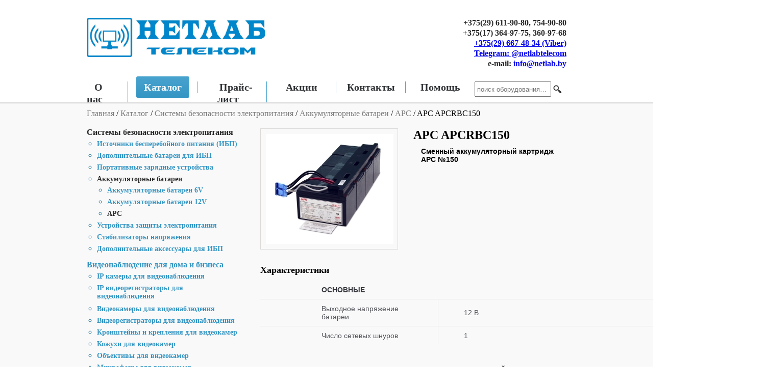

--- FILE ---
content_type: text/html; charset=UTF-8
request_url: https://netlab.by/catalog/sistemyi-bezopastnosti-elektropitaniya/akkumulyatornyie-batarei/apc-4/apc-apcrbc150
body_size: 12424
content:
<html>

<head>

    <title>APC APCRBC150</title>

    <meta name="description" content="APC APCRBC150"/>
    <meta name="keywords" content="APC APCRBC150"/>
    <meta charset="utf-8"/>

<!-- Google Tag Manager -->
<script>(function(w,d,s,l,i){w[l]=w[l]||[];w[l].push({'gtm.start':
new Date().getTime(),event:'gtm.js'});var f=d.getElementsByTagName(s)[0],
j=d.createElement(s),dl=l!='dataLayer'?'&l='+l:'';j.async=true;j.src=
'https://www.googletagmanager.com/gtm.js?id='+i+dl;f.parentNode.insertBefore(j,f);
})(window,document,'script','dataLayer','GTM-KVZNXJF');</script>
<!-- End Google Tag Manager -->

    <link href="/css/style.css" rel="stylesheet" type="text/css"  />

    <link href="/css/nivo-slider.css" rel="stylesheet" type="text/css" media="screen" />

    <link href="/css/fancybox/fancybox.css" rel="stylesheet" type="text/css" media="screen" />

    <link rel="icon" href="/favicon.png" type="image/x-icon"/>

    <script type="text/javascript" src="/js/jquery-1.7.1.min.js"></script>

    <script type="text/javascript" src="/js/jquery.nivo.slider.js"></script>

    <script type="text/javascript" src="/js/jquery.bxslider.min.js"></script>

    <script type="text/javascript" src="/js/fancybox.js"></script>

    <script type="text/javascript" src="/js/main.js"></script>

</head>

<body>
<!-- Google Tag Manager (noscript) -->
<noscript><iframe src="https://www.googletagmanager.com/ns.html?id=GTM-KVZNXJF"
height="0" width="0" style="display:none;visibility:hidden"></iframe></noscript>
<!-- End Google Tag Manager (noscript) -->
    <header>

        <div class="logo">

            <a href="/" title="Нетлаб">
                <img src="/images/logo.jpg"/>
            </a>

        </div>

        <div class="head-info">

            <div class="header_contact">

                +375(29) 611-90-80, 754-90-80<br />
+375(17) 364-97-75, 360-97-68<br />
<a title="Viber" href="viber://chat?number=%2B375296674834">+375(29) 667-48-34 (Viber)</a><br />
<a href="https://t.me/netlabtelecom" target="_blank">Telegram: @netlabtelecom</a><br />
e-mail: <a href="mailto:info@netlab.by">info@netlab.by</a></div>

        </div>

        <div class="clear"></div>

        <div class="menu_header">

            <ul id="menu">
           
                            <li>
				    <a href="/about">О нас</a>
				</li>
                   
           
               
                <li>
				    <a class="menu_active" href="/catalog">Каталог</a>
				</li>
                   
           
                            <li>
				    <a href="/price">Прайс-лист</a>
				</li>
                   
           
                            <li>
				    <a href="/actions">Акции</a>
				</li>
                   
           
                            <li>
				    <a href="/contacts">Контакты</a>
				</li>
                   
           
                            <li>
				    <a href="/faq">Помощь</a>
				</li>
                   
    </ul>
            
                <div class="searchli">
                  <form method="get" action="/poisk">
                    <input class="keyword" type="text" size="10" maxlength="40"  id="search_query_top" placeholder="поиск оборудования…" name="query" value="" />
                  </form>
                  <div class="preButton">
                      <a href="#" class="button"></a>
                  </div>
                </div>
            </div>
            <script type="text/javascript">
            $(document).ready(function(){
                $(".button").click(function(){
                    $(".searchli > form").submit();
                })
            })
            </script>
    </header>

    <div class="head-line"></div>

    <div style="clear: both;"></div>

    <div style="background-color: #f9f9f9;">

        <div class="content_block_in" >

            <div class="breadcrumbs">

                <div>
    <a class="home" href="/" title="Вернуться на главную">
        Главная
    </a>
    <span class="navigation-pipe"> / </span>
     
                        <a href="/catalog" title="Каталог">Каталог</a><span class="navigation-pipe"> / </span>
                                <a href="/catalog/sistemyi-bezopastnosti-elektropitaniya" title="Системы безопасности электропитания">Системы безопасности электропитания</a><span class="navigation-pipe"> / </span>
                                <a href="/catalog/sistemyi-bezopastnosti-elektropitaniya/akkumulyatornyie-batarei" title="Аккумуляторные батареи">Аккумуляторные батареи</a><span class="navigation-pipe"> / </span>
                                <a href="/catalog/sistemyi-bezopastnosti-elektropitaniya/akkumulyatornyie-batarei/apc-4" title="APC">APC</a><span class="navigation-pipe"> / </span>
                                APC APCRBC150            </div>
</div>

            <div class="left_column">

                <div class="category_menu_block">

                        <ul class="category-ul">
                        <li class="active">   
                <a title="Системы безопасности электропитания" href="/catalog/sistemyi-bezopastnosti-elektropitaniya">Системы безопасности электропитания</a> 
                
                                <ul class="category-ul-2">
                                                <li>
                        <a title="Источники бесперебойного питания (ИБП)" href="/catalog/sistemyi-bezopastnosti-elektropitaniya/istochniki-bespereboynogo-pitaniya-ibp">Источники бесперебойного питания (ИБП)</a>
                                
                                            <ul class="category-ul-3">
                                                                                    <li>
                                    <a title="APC" href="/catalog/sistemyi-bezopastnosti-elektropitaniya/istochniki-bespereboynogo-pitaniya-ibp/apc-8">APC</a>
                                                        </li>
                            
                                                                                    <li>
                                    <a title="Powercom" href="/catalog/sistemyi-bezopastnosti-elektropitaniya/istochniki-bespereboynogo-pitaniya-ibp/powercom-2">Powercom</a>
                                                        </li>
                            
                                                                                    <li>
                                    <a title="ИНЭЛТ" href="/catalog/sistemyi-bezopastnosti-elektropitaniya/istochniki-bespereboynogo-pitaniya-ibp/inelt-2">ИНЭЛТ</a>
                                                        </li>
                            
                                                                                    <li>
                                    <a title="CyberPower" href="/catalog/sistemyi-bezopastnosti-elektropitaniya/istochniki-bespereboynogo-pitaniya-ibp/cyberpower-2">CyberPower</a>
                                                        </li>
                            
                                                                                    <li>
                                    <a title="EATON" href="/catalog/sistemyi-bezopastnosti-elektropitaniya/istochniki-bespereboynogo-pitaniya-ibp/eaton">EATON</a>
                                                        </li>
                            
                                                </ul>
                                        
                </li>
                                                <li>
                        <a title="Дополнительные батареи для ИБП" href="/catalog/sistemyi-bezopastnosti-elektropitaniya/dopolnitelnyie-batarei-dlya-ibp-2">Дополнительные батареи для ИБП</a>
                                
                                            <ul class="category-ul-3">
                                                                                    <li>
                                    <a title="ИНЭЛТ" href="/catalog/sistemyi-bezopastnosti-elektropitaniya/dopolnitelnyie-batarei-dlya-ibp-2/inelt-3">ИНЭЛТ</a>
                                                        </li>
                            
                                                                                    <li>
                                    <a title="APC" href="/catalog/sistemyi-bezopastnosti-elektropitaniya/dopolnitelnyie-batarei-dlya-ibp-2/apc-9">APC</a>
                                                        </li>
                            
                                                </ul>
                                        
                </li>
                                                <li>
                        <a title="Портативные зарядные устройства" href="/catalog/sistemyi-bezopastnosti-elektropitaniya/portativnyie-zaryadnyie-ustroystva">Портативные зарядные устройства</a>
                                
                                            <ul class="category-ul-3">
                                                                                    <li>
                                    <a title="APC" href="/catalog/sistemyi-bezopastnosti-elektropitaniya/portativnyie-zaryadnyie-ustroystva/apc-7">APC</a>
                                                        </li>
                            
                                                </ul>
                                        
                </li>
                                                <li class="active">   
                        <a title="Аккумуляторные батареи" href="/catalog/sistemyi-bezopastnosti-elektropitaniya/akkumulyatornyie-batarei">Аккумуляторные батареи</a> 
                                
                                            <ul class="category-ul-3">
                                                                                    <li>
                                    <a title="Аккумуляторные батареи 6V" href="/catalog/sistemyi-bezopastnosti-elektropitaniya/akkumulyatornyie-batarei/akkumulyatornyie-batarei-6v">Аккумуляторные батареи 6V</a>
                                                        </li>
                            
                                                                                    <li>
                                    <a title="Аккумуляторные батареи 12V" href="/catalog/sistemyi-bezopastnosti-elektropitaniya/akkumulyatornyie-batarei/akkumulyatornyie-batarei-12v">Аккумуляторные батареи 12V</a>
                                                        </li>
                            
                                                                                    <li class="active">   
                                    <a title="APC" href="/catalog/sistemyi-bezopastnosti-elektropitaniya/akkumulyatornyie-batarei/apc-4">APC</a>
                                                        </li>
                            
                                                </ul>
                                        
                </li>
                                                <li>
                        <a title="Устройства защиты электропитания" href="/catalog/sistemyi-bezopastnosti-elektropitaniya/ustroystva-zaschityi-elektropitaniya">Устройства защиты электропитания</a>
                                
                                            <ul class="category-ul-3">
                                                                                    <li>
                                    <a title="APC" href="/catalog/sistemyi-bezopastnosti-elektropitaniya/ustroystva-zaschityi-elektropitaniya/apc-6">APC</a>
                                                        </li>
                            
                                                                                    <li>
                                    <a title="CyberPower" href="/catalog/sistemyi-bezopastnosti-elektropitaniya/ustroystva-zaschityi-elektropitaniya/cyberpower">CyberPower</a>
                                                        </li>
                            
                                                                                    <li>
                                    <a title="EATON" href="/catalog/sistemyi-bezopastnosti-elektropitaniya/ustroystva-zaschityi-elektropitaniya/eaton-4">EATON</a>
                                                        </li>
                            
                                                </ul>
                                        
                </li>
                                                <li>
                        <a title="Стабилизаторы напряжения" href="/catalog/sistemyi-bezopastnosti-elektropitaniya/stabilizatoryi-napryajeniya-2">Стабилизаторы напряжения</a>
                                
                                            <ul class="category-ul-3">
                                                                                    <li>
                                    <a title="APC" href="/catalog/sistemyi-bezopastnosti-elektropitaniya/stabilizatoryi-napryajeniya-2/apc-3">APC</a>
                                                        </li>
                            
                                                </ul>
                                        
                </li>
                                                <li>
                        <a title="Дополнительные аксессуары для ИБП" href="/catalog/sistemyi-bezopastnosti-elektropitaniya/dopolnitelnyie-aksessuaryi-dlya-ibp">Дополнительные аксессуары для ИБП</a>
                                
                                            <ul class="category-ul-3">
                                                                                    <li>
                                    <a title="APC" href="/catalog/sistemyi-bezopastnosti-elektropitaniya/dopolnitelnyie-aksessuaryi-dlya-ibp/apc-5">APC</a>
                                                        </li>
                            
                                                                                    <li>
                                    <a title="ИНЭЛТ" href="/catalog/sistemyi-bezopastnosti-elektropitaniya/dopolnitelnyie-aksessuaryi-dlya-ibp/inelt-4">ИНЭЛТ</a>
                                                        </li>
                            
                                                                                    <li>
                                    <a title="EATON" href="/catalog/sistemyi-bezopastnosti-elektropitaniya/dopolnitelnyie-aksessuaryi-dlya-ibp/eaton-3">EATON</a>
                                                        </li>
                            
                                                </ul>
                                        
                </li>
                        </ul>    
                </li>
                        <li>
                <a title="Видеонаблюдение для дома и бизнеса" href="/catalog/videonablyudenie-dlya-doma-i-biznesa">Видеонаблюдение для дома и бизнеса</a>
                
                                <ul class="category-ul-2">
                                                <li>
                        <a title="IP камеры для видеонаблюдения" href="/catalog/videonablyudenie-dlya-doma-i-biznesa/ip-kameryi-dlya-videonablyudeniya">IP камеры для видеонаблюдения</a>
                                
                                            <ul class="category-ul-3">
                                                                                    <li>
                                    <a title="Optimus" href="/catalog/videonablyudenie-dlya-doma-i-biznesa/ip-kameryi-dlya-videonablyudeniya/optimus-2">Optimus</a>
                                                        </li>
                            
                                                                                    <li>
                                    <a title="UBIQUITI" href="/catalog/videonablyudenie-dlya-doma-i-biznesa/ip-kameryi-dlya-videonablyudeniya/ubiquiti-6">UBIQUITI</a>
                                                        </li>
                            
                                                                                    <li>
                                    <a title="HiWatch (HIKVISION)" href="/catalog/videonablyudenie-dlya-doma-i-biznesa/ip-kameryi-dlya-videonablyudeniya/hiwatch-hikvision">HiWatch (HIKVISION)</a>
                                                        </li>
                            
                                                                                    <li>
                                    <a title="EZVIZ" href="/catalog/videonablyudenie-dlya-doma-i-biznesa/ip-kameryi-dlya-videonablyudeniya/ezviz">EZVIZ</a>
                                                        </li>
                            
                                                                                    <li>
                                    <a title="HIKVISION" href="/catalog/videonablyudenie-dlya-doma-i-biznesa/ip-kameryi-dlya-videonablyudeniya/hikvision-3">HIKVISION</a>
                                                        </li>
                            
                                                                                    <li>
                                    <a title="TP-LINK" href="/catalog/videonablyudenie-dlya-doma-i-biznesa/ip-kameryi-dlya-videonablyudeniya/tp-link-2">TP-LINK</a>
                                                        </li>
                            
                                                                                    <li>
                                    <a title="DAHUA" href="/catalog/videonablyudenie-dlya-doma-i-biznesa/ip-kameryi-dlya-videonablyudeniya/dahua-2">DAHUA</a>
                                                        </li>
                            
                                                                                    <li>
                                    <a title="D-Link" href="/catalog/videonablyudenie-dlya-doma-i-biznesa/ip-kameryi-dlya-videonablyudeniya/d-link-2">D-Link</a>
                                                        </li>
                            
                                                </ul>
                                        
                </li>
                                                <li>
                        <a title="IP видеорегистраторы для видеонаблюдения" href="/catalog/videonablyudenie-dlya-doma-i-biznesa/ip-videoregistratoryi">IP видеорегистраторы для видеонаблюдения</a>
                                
                                            <ul class="category-ul-3">
                                                                                    <li>
                                    <a title="HIKVISION" href="/catalog/videonablyudenie-dlya-doma-i-biznesa/ip-videoregistratoryi/hikvision-5">HIKVISION</a>
                                                        </li>
                            
                                                                                    <li>
                                    <a title="HiWatch (Hikvision)" href="/catalog/videonablyudenie-dlya-doma-i-biznesa/ip-videoregistratoryi/hiwatch-hikvision-2">HiWatch (Hikvision)</a>
                                                        </li>
                            
                                                                                    <li>
                                    <a title="DAHUA" href="/catalog/videonablyudenie-dlya-doma-i-biznesa/ip-videoregistratoryi/dahua-3">DAHUA</a>
                                                        </li>
                            
                                                                                    <li>
                                    <a title="D-Link" href="/catalog/videonablyudenie-dlya-doma-i-biznesa/ip-videoregistratoryi/d-link-23">D-Link</a>
                                                        </li>
                            
                                                                                    <li>
                                    <a title="UBIQUITI" href="/catalog/videonablyudenie-dlya-doma-i-biznesa/ip-videoregistratoryi/ubiquiti-9">UBIQUITI</a>
                                                        </li>
                            
                                                                                    <li>
                                    <a title="Synology" href="/catalog/videonablyudenie-dlya-doma-i-biznesa/ip-videoregistratoryi/synology-4">Synology</a>
                                                        </li>
                            
                                                                                    <li>
                                    <a title="Optimus" href="/catalog/videonablyudenie-dlya-doma-i-biznesa/ip-videoregistratoryi/optimus-4">Optimus</a>
                                                        </li>
                            
                                                </ul>
                                        
                </li>
                                                <li>
                        <a title="Видеокамеры для видеонаблюдения" href="/catalog/videonablyudenie-dlya-doma-i-biznesa/hd-tvi-videonablyudenie">Видеокамеры для видеонаблюдения</a>
                                
                                            <ul class="category-ul-3">
                                                                                    <li>
                                    <a title="HIKVISION" href="/catalog/videonablyudenie-dlya-doma-i-biznesa/hd-tvi-videonablyudenie/hikvision-12">HIKVISION</a>
                                                        </li>
                            
                                                                                    <li>
                                    <a title="HiWatch (HIKVISION)" href="/catalog/videonablyudenie-dlya-doma-i-biznesa/hd-tvi-videonablyudenie/hiwatch-hikvision-4">HiWatch (HIKVISION)</a>
                                                        </li>
                            
                                                                                    <li>
                                    <a title="Dahua" href="/catalog/videonablyudenie-dlya-doma-i-biznesa/hd-tvi-videonablyudenie/dahua-16">Dahua</a>
                                                        </li>
                            
                                                                                    <li>
                                    <a title="Optimus" href="/catalog/videonablyudenie-dlya-doma-i-biznesa/hd-tvi-videonablyudenie/optimus-7">Optimus</a>
                                                        </li>
                            
                                                </ul>
                                        
                </li>
                                                <li>
                        <a title="Видеорегистраторы для видеонаблюдения" href="/catalog/videonablyudenie-dlya-doma-i-biznesa/hd-tvi-turbo-videoregistratoryi-dlya-videonablyudeniya">Видеорегистраторы для видеонаблюдения</a>
                                
                                            <ul class="category-ul-3">
                                                                                    <li>
                                    <a title="HIKVISION" href="/catalog/videonablyudenie-dlya-doma-i-biznesa/hd-tvi-turbo-videoregistratoryi-dlya-videonablyudeniya/hikvision-15">HIKVISION</a>
                                                        </li>
                            
                                                                                    <li>
                                    <a title="HiWatch (HIKVISION)" href="/catalog/videonablyudenie-dlya-doma-i-biznesa/hd-tvi-turbo-videoregistratoryi-dlya-videonablyudeniya/hiwatch-hikvision-5">HiWatch (HIKVISION)</a>
                                                        </li>
                            
                                                                                    <li>
                                    <a title="Dahua" href="/catalog/videonablyudenie-dlya-doma-i-biznesa/hd-tvi-turbo-videoregistratoryi-dlya-videonablyudeniya/dahua-17">Dahua</a>
                                                        </li>
                            
                                                                                    <li>
                                    <a title="Optimus" href="/catalog/videonablyudenie-dlya-doma-i-biznesa/hd-tvi-turbo-videoregistratoryi-dlya-videonablyudeniya/optimus-8">Optimus</a>
                                                        </li>
                            
                                                </ul>
                                        
                </li>
                                                <li>
                        <a title="Кронштейны и крепления для видеокамер" href="/catalog/videonablyudenie-dlya-doma-i-biznesa/kronshteynyi-krepleniya">Кронштейны и крепления для видеокамер</a>
                                
                                            <ul class="category-ul-3">
                                                                                    <li>
                                    <a title="HIKVISION" href="/catalog/videonablyudenie-dlya-doma-i-biznesa/kronshteynyi-krepleniya/hikvision-8">HIKVISION</a>
                                                        </li>
                            
                                                                                    <li>
                                    <a title="DAHUA" href="/catalog/videonablyudenie-dlya-doma-i-biznesa/kronshteynyi-krepleniya/dahua-6">DAHUA</a>
                                                        </li>
                            
                                                                                    <li>
                                    <a title="HiWatch (Hikvision)" href="/catalog/videonablyudenie-dlya-doma-i-biznesa/kronshteynyi-krepleniya/hiwatch-hikvision-3">HiWatch (Hikvision)</a>
                                                        </li>
                            
                                                </ul>
                                        
                </li>
                                                <li>
                        <a title="Кожухи для видеокамер" href="/catalog/videonablyudenie-dlya-doma-i-biznesa/kojuhi-dlya-videokamer">Кожухи для видеокамер</a>
                                
                                            <ul class="category-ul-3">
                                                                                    <li>
                                    <a title="HIKVISION" href="/catalog/videonablyudenie-dlya-doma-i-biznesa/kojuhi-dlya-videokamer/hikvision-7">HIKVISION</a>
                                                        </li>
                            
                                                                                    <li>
                                    <a title="DAHUA" href="/catalog/videonablyudenie-dlya-doma-i-biznesa/kojuhi-dlya-videokamer/dahua-5">DAHUA</a>
                                                        </li>
                            
                                                </ul>
                                        
                </li>
                                                <li>
                        <a title="Объективы для видеокамер " href="/catalog/videonablyudenie-dlya-doma-i-biznesa/obyektivyi-dlya-videokamer-">Объективы для видеокамер </a>
                                
                                            <ul class="category-ul-3">
                                                                                    <li>
                                    <a title="Optimus" href="/catalog/videonablyudenie-dlya-doma-i-biznesa/obyektivyi-dlya-videokamer-/optimus-3">Optimus</a>
                                                        </li>
                            
                                                                                    <li>
                                    <a title="HIKVISION" href="/catalog/videonablyudenie-dlya-doma-i-biznesa/obyektivyi-dlya-videokamer-/hikvision-6">HIKVISION</a>
                                                        </li>
                            
                                                                                    <li>
                                    <a title="DAHUA" href="/catalog/videonablyudenie-dlya-doma-i-biznesa/obyektivyi-dlya-videokamer-/dahua-14">DAHUA</a>
                                                        </li>
                            
                                                </ul>
                                        
                </li>
                                                <li>
                        <a title="Микрофоны для видеокамер" href="/catalog/videonablyudenie-dlya-doma-i-biznesa/mikrofonyi-k-videokameram">Микрофоны для видеокамер</a>
                                
                                            <ul class="category-ul-3">
                                                                                    <li>
                                    <a title="HIKVISION" href="/catalog/videonablyudenie-dlya-doma-i-biznesa/mikrofonyi-k-videokameram/hikvision-10">HIKVISION</a>
                                                        </li>
                            
                                                                                    <li>
                                    <a title="DAHUA" href="/catalog/videonablyudenie-dlya-doma-i-biznesa/mikrofonyi-k-videokameram/dahua-13">DAHUA</a>
                                                        </li>
                            
                                                </ul>
                                        
                </li>
                                                <li>
                        <a title="Блоки питания для систем видеонаблюдения" href="/catalog/videonablyudenie-dlya-doma-i-biznesa/bloki-pitaniya">Блоки питания для систем видеонаблюдения</a>
                                
                                            <ul class="category-ul-3">
                                                                                    <li>
                                    <a title="HIKVISION" href="/catalog/videonablyudenie-dlya-doma-i-biznesa/bloki-pitaniya/hikvision-13">HIKVISION</a>
                                                        </li>
                            
                                                                                    <li>
                                    <a title="Optimus" href="/catalog/videonablyudenie-dlya-doma-i-biznesa/bloki-pitaniya/optimus-12">Optimus</a>
                                                        </li>
                            
                                                </ul>
                                        
                </li>
                                                <li>
                        <a title="Удалённое управление для систем видеонаблюдения" href="/catalog/videonablyudenie-dlya-doma-i-biznesa/udalnnoe-upravlenie">Удалённое управление для систем видеонаблюдения</a>
                                
                                            <ul class="category-ul-3">
                                                                                    <li>
                                    <a title="HIKVISION" href="/catalog/videonablyudenie-dlya-doma-i-biznesa/udalnnoe-upravlenie/hikvision-9">HIKVISION</a>
                                                        </li>
                            
                                                                                    <li>
                                    <a title="DAHUA" href="/catalog/videonablyudenie-dlya-doma-i-biznesa/udalnnoe-upravlenie/dahua-7">DAHUA</a>
                                                        </li>
                            
                                                                                    <li>
                                    <a title="Synology" href="/catalog/videonablyudenie-dlya-doma-i-biznesa/udalnnoe-upravlenie/synology-3">Synology</a>
                                                        </li>
                            
                                                </ul>
                                        
                </li>
                                                <li>
                        <a title="Преобразователи для передачи видеосигнала и защиты линий" href="/catalog/videonablyudenie-dlya-doma-i-biznesa/preobrazovateli-dlya-peredachi-videosignala-i-zaschityi-liniy">Преобразователи для передачи видеосигнала и защиты линий</a>
                                
                                            <ul class="category-ul-3">
                                                                                    <li>
                                    <a title="HIKVISION" href="/catalog/videonablyudenie-dlya-doma-i-biznesa/preobrazovateli-dlya-peredachi-videosignala-i-zaschityi-liniy/hikvision-14">HIKVISION</a>
                                                        </li>
                            
                                                                                    <li>
                                    <a title="DAHUA" href="/catalog/videonablyudenie-dlya-doma-i-biznesa/preobrazovateli-dlya-peredachi-videosignala-i-zaschityi-liniy/dahua-4">DAHUA</a>
                                                        </li>
                            
                                                </ul>
                                        
                </li>
                                                <li>
                        <a title="Программное обеспечение для систем видеонаблюдения" href="/catalog/videonablyudenie-dlya-doma-i-biznesa/programmnoe-obespechenie-dlya-sistem-videonablyudeniya">Программное обеспечение для систем видеонаблюдения</a>
                                
                                        
                </li>
                                                <li>
                        <a title="Аксессуары для систем видеонаблюдения" href="/catalog/videonablyudenie-dlya-doma-i-biznesa/aksessuaryi-dlya-sistem-videonablyudeniya">Аксессуары для систем видеонаблюдения</a>
                                
                                            <ul class="category-ul-3">
                                                                                    <li>
                                    <a title="HIKVISION" href="/catalog/videonablyudenie-dlya-doma-i-biznesa/aksessuaryi-dlya-sistem-videonablyudeniya/hikvision-16">HIKVISION</a>
                                                        </li>
                            
                                                                                    <li>
                                    <a title="DAHUA" href="/catalog/videonablyudenie-dlya-doma-i-biznesa/aksessuaryi-dlya-sistem-videonablyudeniya/dahua-12">DAHUA</a>
                                                        </li>
                            
                                                                                    <li>
                                    <a title="Optimus" href="/catalog/videonablyudenie-dlya-doma-i-biznesa/aksessuaryi-dlya-sistem-videonablyudeniya/optimus-13">Optimus</a>
                                                        </li>
                            
                                                </ul>
                                        
                </li>
                                                <li>
                        <a title="Сетевые медиаплееры " href="/catalog/videonablyudenie-dlya-doma-i-biznesa/setevyie-mediapleeryi-">Сетевые медиаплееры </a>
                                
                                            <ul class="category-ul-3">
                                                                                    <li>
                                    <a title="QNAP" href="/catalog/videonablyudenie-dlya-doma-i-biznesa/setevyie-mediapleeryi-/qnap-6">QNAP</a>
                                                        </li>
                            
                                                </ul>
                                        
                </li>
                                                <li>
                        <a title="Мониторы" href="/catalog/videonablyudenie-dlya-doma-i-biznesa/monitoryi">Мониторы</a>
                                
                                            <ul class="category-ul-3">
                                                                                    <li>
                                    <a title="HiWatch (Hikvision)" href="/catalog/videonablyudenie-dlya-doma-i-biznesa/monitoryi/hiwatch-hikvision-7">HiWatch (Hikvision)</a>
                                                        </li>
                            
                                                                                    <li>
                                    <a title="HIKVISION" href="/catalog/videonablyudenie-dlya-doma-i-biznesa/monitoryi/hikvision-17">HIKVISION</a>
                                                        </li>
                            
                                                                                    <li>
                                    <a title="DAHUA" href="/catalog/videonablyudenie-dlya-doma-i-biznesa/monitoryi/dahua-9">DAHUA</a>
                                                        </li>
                            
                                                </ul>
                                        
                </li>
                                                <li>
                        <a title="Мобильные решения" href="/catalog/videonablyudenie-dlya-doma-i-biznesa/mobilnyie-resheniya">Мобильные решения</a>
                                
                                            <ul class="category-ul-3">
                                                                                    <li>
                                    <a title="DAHUA" href="/catalog/videonablyudenie-dlya-doma-i-biznesa/mobilnyie-resheniya/dahua-15">DAHUA</a>
                                                        </li>
                            
                                                </ul>
                                        
                </li>
                                                <li>
                        <a title="Экшн-камеры" href="/catalog/videonablyudenie-dlya-doma-i-biznesa/ekshn-kameryi">Экшн-камеры</a>
                                
                                            <ul class="category-ul-3">
                                                                                    <li>
                                    <a title="EZVIZ" href="/catalog/videonablyudenie-dlya-doma-i-biznesa/ekshn-kameryi/ezviz-4">EZVIZ</a>
                                                        </li>
                            
                                                </ul>
                                        
                </li>
                                                <li>
                        <a title="Аудиомодули" href="/catalog/videonablyudenie-dlya-doma-i-biznesa/audiomoduli">Аудиомодули</a>
                                
                                            <ul class="category-ul-3">
                                                                                    <li>
                                    <a title="HIKVISION" href="/catalog/videonablyudenie-dlya-doma-i-biznesa/audiomoduli/hikvision-24">HIKVISION</a>
                                                        </li>
                            
                                                </ul>
                                        
                </li>
                        </ul>    
                </li>
                        <li>
                <a title="Системы контроля доступа" href="/catalog/sistemyi-kontrolya-dostupa">Системы контроля доступа</a>
                
                                <ul class="category-ul-2">
                                                <li>
                        <a title="Монтажные основания" href="/catalog/sistemyi-kontrolya-dostupa/montajnyie-osnovaniya">Монтажные основания</a>
                                
                                        
                </li>
                                                <li>
                        <a title="Терминалы доступа" href="/catalog/sistemyi-kontrolya-dostupa/terminalyi-dostupa">Терминалы доступа</a>
                                
                                            <ul class="category-ul-3">
                                                                                    <li>
                                    <a title="Hikvision (СКУД)" href="/catalog/sistemyi-kontrolya-dostupa/terminalyi-dostupa/hikvision-25">Hikvision (СКУД)</a>
                                                        </li>
                            
                                                </ul>
                                        
                </li>
                                                <li>
                        <a title="IP-видеодомофоны" href="/catalog/sistemyi-kontrolya-dostupa/ip-videodomofonyi">IP-видеодомофоны</a>
                                
                                            <ul class="category-ul-3">
                                                                                    <li>
                                    <a title="Hikvision (СКУД)" href="/catalog/sistemyi-kontrolya-dostupa/ip-videodomofonyi/hikvision-18">Hikvision (СКУД)</a>
                                                        </li>
                            
                                                                                    <li>
                                    <a title="DAHUA" href="/catalog/sistemyi-kontrolya-dostupa/ip-videodomofonyi/dahua-10">DAHUA</a>
                                                        </li>
                            
                                                                                    <li>
                                    <a title="Fanvil" href="/catalog/sistemyi-kontrolya-dostupa/ip-videodomofonyi/fanvil-3">Fanvil</a>
                                                        </li>
                            
                                                                                    <li>
                                    <a title="Grandstream" href="/catalog/sistemyi-kontrolya-dostupa/ip-videodomofonyi/grandstream-3">Grandstream</a>
                                                        </li>
                            
                                                                                    <li>
                                    <a title="TANTOS" href="/catalog/sistemyi-kontrolya-dostupa/ip-videodomofonyi/tantos-2">TANTOS</a>
                                                        </li>
                            
                                                </ul>
                                        
                </li>
                                                <li>
                        <a title="IP вызывные панели видеодомофонов" href="/catalog/sistemyi-kontrolya-dostupa/ip-vyizyivnyie-paneli-videodomofonov">IP вызывные панели видеодомофонов</a>
                                
                                            <ul class="category-ul-3">
                                                                                    <li>
                                    <a title="Hikvision (СКУД)" href="/catalog/sistemyi-kontrolya-dostupa/ip-vyizyivnyie-paneli-videodomofonov/hikvision-19">Hikvision (СКУД)</a>
                                                        </li>
                            
                                                                                    <li>
                                    <a title="DAHUA" href="/catalog/sistemyi-kontrolya-dostupa/ip-vyizyivnyie-paneli-videodomofonov/dahua-11">DAHUA</a>
                                                        </li>
                            
                                                                                    <li>
                                    <a title="HiWatch (Hikvision)" href="/catalog/sistemyi-kontrolya-dostupa/ip-vyizyivnyie-paneli-videodomofonov/hiwatch-hikvision-6">HiWatch (Hikvision)</a>
                                                        </li>
                            
                                                                                    <li>
                                    <a title="TANTOS" href="/catalog/sistemyi-kontrolya-dostupa/ip-vyizyivnyie-paneli-videodomofonov/tantos">TANTOS</a>
                                                        </li>
                            
                                                                                    <li>
                                    <a title="Optimus" href="/catalog/sistemyi-kontrolya-dostupa/ip-vyizyivnyie-paneli-videodomofonov/optimus-9">Optimus</a>
                                                        </li>
                            
                                                </ul>
                                        
                </li>
                                                <li>
                        <a title="Станция тревожной сигнализации" href="/catalog/sistemyi-kontrolya-dostupa/stantsiya-trevojnoy-signalizatsii">Станция тревожной сигнализации</a>
                                
                                            <ul class="category-ul-3">
                                                                                    <li>
                                    <a title="Optimus" href="/catalog/sistemyi-kontrolya-dostupa/stantsiya-trevojnoy-signalizatsii/optimus-11">Optimus</a>
                                                        </li>
                            
                                                </ul>
                                        
                </li>
                                                <li>
                        <a title="Пульт консьержа" href="/catalog/sistemyi-kontrolya-dostupa/pult-konserja">Пульт консьержа</a>
                                
                                        
                </li>
                                                <li>
                        <a title="Контроллеры" href="/catalog/sistemyi-kontrolya-dostupa/kontrolleryi">Контроллеры</a>
                                
                                            <ul class="category-ul-3">
                                                                                    <li>
                                    <a title="Hikvision (СКУД)" href="/catalog/sistemyi-kontrolya-dostupa/kontrolleryi/hikvision-20">Hikvision (СКУД)</a>
                                                        </li>
                            
                                                </ul>
                                        
                </li>
                                                <li>
                        <a title="Считыватели" href="/catalog/sistemyi-kontrolya-dostupa/schityivateli">Считыватели</a>
                                
                                            <ul class="category-ul-3">
                                                                                    <li>
                                    <a title="Hikvision (СКУД)" href="/catalog/sistemyi-kontrolya-dostupa/schityivateli/hikvision-21">Hikvision (СКУД)</a>
                                                        </li>
                            
                                                                                    <li>
                                    <a title="Grandstream" href="/catalog/sistemyi-kontrolya-dostupa/schityivateli/grandstream-4">Grandstream</a>
                                                        </li>
                            
                                                                                    <li>
                                    <a title="TANTOS" href="/catalog/sistemyi-kontrolya-dostupa/schityivateli/tantos-3">TANTOS</a>
                                                        </li>
                            
                                                                                    <li>
                                    <a title="Optimus" href="/catalog/sistemyi-kontrolya-dostupa/schityivateli/optimus-skf-010">Optimus</a>
                                                        </li>
                            
                                                </ul>
                                        
                </li>
                                                <li>
                        <a title="Замки и кнопки" href="/catalog/sistemyi-kontrolya-dostupa/zamki-i-knopki">Замки и кнопки</a>
                                
                                            <ul class="category-ul-3">
                                                                                    <li>
                                    <a title="Hikvision (СКУД)" href="/catalog/sistemyi-kontrolya-dostupa/zamki-i-knopki/hikvision-22">Hikvision (СКУД)</a>
                                                        </li>
                            
                                                                                    <li>
                                    <a title="TANTOS" href="/catalog/sistemyi-kontrolya-dostupa/zamki-i-knopki/tantos-4">TANTOS</a>
                                                        </li>
                            
                                                                                    <li>
                                    <a title="Optimus" href="/catalog/sistemyi-kontrolya-dostupa/zamki-i-knopki/optimus-10">Optimus</a>
                                                        </li>
                            
                                                </ul>
                                        
                </li>
                        </ul>    
                </li>
                        <li>
                <a title="Средства информационной безопасности" href="/catalog/sredstva-informatsionnoy-bezopasnosti">Средства информационной безопасности</a>
                
                                <ul class="category-ul-2">
                                                <li>
                        <a title="Межсетевые экраны" href="/catalog/sredstva-informatsionnoy-bezopasnosti/mejsetevyie-ekranyi">Межсетевые экраны</a>
                                
                                            <ul class="category-ul-3">
                                                                                    <li>
                                    <a title="FORTINET (FORTIGATE)" href="/catalog/sredstva-informatsionnoy-bezopasnosti/mejsetevyie-ekranyi/fortinet-fortigate">FORTINET (FORTIGATE)</a>
                                                        </li>
                            
                                                </ul>
                                        
                </li>
                                                <li>
                        <a title="Программное обеспечение" href="/catalog/sredstva-informatsionnoy-bezopasnosti/programmnoe-obespechenie-2">Программное обеспечение</a>
                                
                                            <ul class="category-ul-3">
                                                                                    <li>
                                    <a title="FORTINET (FORTIGATE)" href="/catalog/sredstva-informatsionnoy-bezopasnosti/programmnoe-obespechenie-2/fortinet-fortigate-2">FORTINET (FORTIGATE)</a>
                                                        </li>
                            
                                                </ul>
                                        
                </li>
                        </ul>    
                </li>
                        <li>
                <a title="Сети и телекоммуникации" href="/catalog/seti-i-telekommunikatsii">Сети и телекоммуникации</a>
                
                                <ul class="category-ul-2">
                                                <li>
                        <a title="Коммутаторы" href="/catalog/seti-i-telekommunikatsii/kommutatoryi">Коммутаторы</a>
                                
                                            <ul class="category-ul-3">
                                                                                    <li>
                                    <a title="TP-LINK" href="/catalog/seti-i-telekommunikatsii/kommutatoryi/tp-link-3">TP-LINK</a>
                                                        </li>
                            
                                                                                    <li>
                                    <a title="D-Link" href="/catalog/seti-i-telekommunikatsii/kommutatoryi/d-link-3">D-Link</a>
                                                        </li>
                            
                                                                                    <li>
                                    <a title="Dahua" href="/catalog/seti-i-telekommunikatsii/kommutatoryi/dahua-19">Dahua</a>
                                                        </li>
                            
                                                                                    <li>
                                    <a title="ZyXEL" href="/catalog/seti-i-telekommunikatsii/kommutatoryi/zyxel-2">ZyXEL</a>
                                                        </li>
                            
                                                                                    <li>
                                    <a title="Mikrotik" href="/catalog/seti-i-telekommunikatsii/kommutatoryi/mikrotik-2">Mikrotik</a>
                                                        </li>
                            
                                                                                    <li>
                                    <a title="UBIQUITI" href="/catalog/seti-i-telekommunikatsii/kommutatoryi/ubiquiti-5">UBIQUITI</a>
                                                        </li>
                            
                                                                                    <li>
                                    <a title="HP Enterprise" href="/catalog/seti-i-telekommunikatsii/kommutatoryi/hp-networking">HP Enterprise</a>
                                                        </li>
                            
                                                                                    <li>
                                    <a title="CISCO" href="/catalog/seti-i-telekommunikatsii/kommutatoryi/cisco">CISCO</a>
                                                        </li>
                            
                                                                                    <li>
                                    <a title="MOXA" href="/catalog/seti-i-telekommunikatsii/kommutatoryi/moxa-4">MOXA</a>
                                                        </li>
                            
                                                                                    <li>
                                    <a title="HIKVISION" href="/catalog/seti-i-telekommunikatsii/kommutatoryi/hikvision-23">HIKVISION</a>
                                                        </li>
                            
                                                                                    <li>
                                    <a title="Optimus" href="/catalog/seti-i-telekommunikatsii/kommutatoryi/optimus-5">Optimus</a>
                                                        </li>
                            
                                                                                    <li>
                                    <a title="FORTINET" href="/catalog/seti-i-telekommunikatsii/kommutatoryi/fortinet-2">FORTINET</a>
                                                        </li>
                            
                                                </ul>
                                        
                </li>
                                                <li>
                        <a title="Беспроводные маршрутизаторы Wi-Fi" href="/catalog/seti-i-telekommunikatsii/besprovodnyie-marshrutizatoryi-wi-fi">Беспроводные маршрутизаторы Wi-Fi</a>
                                
                                            <ul class="category-ul-3">
                                                                                    <li>
                                    <a title="TP-LINK" href="/catalog/seti-i-telekommunikatsii/besprovodnyie-marshrutizatoryi-wi-fi/tp-link-4">TP-LINK</a>
                                                        </li>
                            
                                                                                    <li>
                                    <a title="D-Link" href="/catalog/seti-i-telekommunikatsii/besprovodnyie-marshrutizatoryi-wi-fi/d-link-4">D-Link</a>
                                                        </li>
                            
                                                                                    <li>
                                    <a title="Mikrotik" href="/catalog/seti-i-telekommunikatsii/besprovodnyie-marshrutizatoryi-wi-fi/mikrotik-3">Mikrotik</a>
                                                        </li>
                            
                                                                                    <li>
                                    <a title="UBIQUITI" href="/catalog/seti-i-telekommunikatsii/besprovodnyie-marshrutizatoryi-wi-fi/ubiquiti-10">UBIQUITI</a>
                                                        </li>
                            
                                                                                    <li>
                                    <a title="MOXA" href="/catalog/seti-i-telekommunikatsii/besprovodnyie-marshrutizatoryi-wi-fi/moxa-7">MOXA</a>
                                                        </li>
                            
                                                                                    <li>
                                    <a title="Keenetic" href="/catalog/seti-i-telekommunikatsii/besprovodnyie-marshrutizatoryi-wi-fi/keenetic">Keenetic</a>
                                                        </li>
                            
                                                </ul>
                                        
                </li>
                                                <li>
                        <a title="Беспроводные точки доступа Wi-Fi" href="/catalog/seti-i-telekommunikatsii/besprovodnyie-tochki-dostupa-wi-fi">Беспроводные точки доступа Wi-Fi</a>
                                
                                            <ul class="category-ul-3">
                                                                                    <li>
                                    <a title="TP-LINK" href="/catalog/seti-i-telekommunikatsii/besprovodnyie-tochki-dostupa-wi-fi/tp-link-5">TP-LINK</a>
                                                        </li>
                            
                                                                                    <li>
                                    <a title="D-Link" href="/catalog/seti-i-telekommunikatsii/besprovodnyie-tochki-dostupa-wi-fi/d-link-5">D-Link</a>
                                                        </li>
                            
                                                                                    <li>
                                    <a title="Mikrotik" href="/catalog/seti-i-telekommunikatsii/besprovodnyie-tochki-dostupa-wi-fi/mikrotik-4">Mikrotik</a>
                                                        </li>
                            
                                                                                    <li>
                                    <a title="UBIQUITI" href="/catalog/seti-i-telekommunikatsii/besprovodnyie-tochki-dostupa-wi-fi/ubiquiti">UBIQUITI</a>
                                                        </li>
                            
                                                                                    <li>
                                    <a title="CISCO" href="/catalog/seti-i-telekommunikatsii/besprovodnyie-tochki-dostupa-wi-fi/cisco-3">CISCO</a>
                                                        </li>
                            
                                                                                    <li>
                                    <a title="EZVIZ" href="/catalog/seti-i-telekommunikatsii/besprovodnyie-tochki-dostupa-wi-fi/ezviz-5">EZVIZ</a>
                                                        </li>
                            
                                                                                    <li>
                                    <a title="FORTINET" href="/catalog/seti-i-telekommunikatsii/besprovodnyie-tochki-dostupa-wi-fi/fortinet-3">FORTINET</a>
                                                        </li>
                            
                                                </ul>
                                        
                </li>
                                                <li>
                        <a title="Беспроводные адаптеры Wi-Fi" href="/catalog/seti-i-telekommunikatsii/besprovodnyie-adapteryi-wi-fi">Беспроводные адаптеры Wi-Fi</a>
                                
                                            <ul class="category-ul-3">
                                                                                    <li>
                                    <a title="TP-LINK" href="/catalog/seti-i-telekommunikatsii/besprovodnyie-adapteryi-wi-fi/tp-link-7">TP-LINK</a>
                                                        </li>
                            
                                                                                    <li>
                                    <a title="D-Link" href="/catalog/seti-i-telekommunikatsii/besprovodnyie-adapteryi-wi-fi/d-link-6">D-Link</a>
                                                        </li>
                            
                                                                                    <li>
                                    <a title="МОХА" href="/catalog/seti-i-telekommunikatsii/besprovodnyie-adapteryi-wi-fi/moha">МОХА</a>
                                                        </li>
                            
                                                </ul>
                                        
                </li>
                                                <li>
                        <a title="Беспроводные антенны Wi-Fi" href="/catalog/seti-i-telekommunikatsii/besprovodnyie-antennyi-wi-fi">Беспроводные антенны Wi-Fi</a>
                                
                                            <ul class="category-ul-3">
                                                                                    <li>
                                    <a title="TP-LINK" href="/catalog/seti-i-telekommunikatsii/besprovodnyie-antennyi-wi-fi/tp-link-8">TP-LINK</a>
                                                        </li>
                            
                                                                                    <li>
                                    <a title="D-Link" href="/catalog/seti-i-telekommunikatsii/besprovodnyie-antennyi-wi-fi/d-link-7">D-Link</a>
                                                        </li>
                            
                                                                                    <li>
                                    <a title="Mikrotik" href="/catalog/seti-i-telekommunikatsii/besprovodnyie-antennyi-wi-fi/mikrotik-5">Mikrotik</a>
                                                        </li>
                            
                                                                                    <li>
                                    <a title="UBIQUITI" href="/catalog/seti-i-telekommunikatsii/besprovodnyie-antennyi-wi-fi/ubiquiti-2">UBIQUITI</a>
                                                        </li>
                            
                                                </ul>
                                        
                </li>
                                                <li>
                        <a title="3G/4G маршрутизаторы" href="/catalog/seti-i-telekommunikatsii/3g4g-marshrutizatoryi">3G/4G маршрутизаторы</a>
                                
                                            <ul class="category-ul-3">
                                                                                    <li>
                                    <a title="TP-LINK" href="/catalog/seti-i-telekommunikatsii/3g4g-marshrutizatoryi/tp-link-9">TP-LINK</a>
                                                        </li>
                            
                                                                                    <li>
                                    <a title="Mikrotik" href="/catalog/seti-i-telekommunikatsii/3g4g-marshrutizatoryi/mikrotik-12">Mikrotik</a>
                                                        </li>
                            
                                                </ul>
                                        
                </li>
                                                <li>
                        <a title="Проводные маршрутизаторы" href="/catalog/seti-i-telekommunikatsii/provodnyie-marshrutizatoryi">Проводные маршрутизаторы</a>
                                
                                            <ul class="category-ul-3">
                                                                                    <li>
                                    <a title="Mikrotik" href="/catalog/seti-i-telekommunikatsii/provodnyie-marshrutizatoryi/mikrotik-7">Mikrotik</a>
                                                        </li>
                            
                                                                                    <li>
                                    <a title="CISCO" href="/catalog/seti-i-telekommunikatsii/provodnyie-marshrutizatoryi/cisco-2">CISCO</a>
                                                        </li>
                            
                                                                                    <li>
                                    <a title="D-Link" href="/catalog/seti-i-telekommunikatsii/provodnyie-marshrutizatoryi/d-link-25">D-Link</a>
                                                        </li>
                            
                                                </ul>
                                        
                </li>
                                                <li>
                        <a title="ADSL оборудование" href="/catalog/seti-i-telekommunikatsii/adsl-oborudovanie">ADSL оборудование</a>
                                
                                            <ul class="category-ul-3">
                                                                                    <li>
                                    <a title="TP-LINK" href="/catalog/seti-i-telekommunikatsii/adsl-oborudovanie/tp-link-11">TP-LINK</a>
                                                        </li>
                            
                                                                                    <li>
                                    <a title="D-Link" href="/catalog/seti-i-telekommunikatsii/adsl-oborudovanie/d-link-8">D-Link</a>
                                                        </li>
                            
                                                </ul>
                                        
                </li>
                                                <li>
                        <a title="VDSL оборудование" href="/catalog/seti-i-telekommunikatsii/vdsl-oborudovanie">VDSL оборудование</a>
                                
                                            <ul class="category-ul-3">
                                                                                    <li>
                                    <a title="D-Link" href="/catalog/seti-i-telekommunikatsii/vdsl-oborudovanie/d-link-24">D-Link</a>
                                                        </li>
                            
                                                </ul>
                                        
                </li>
                                                <li>
                        <a title="Оборудование Power over Ethernet (PoE)" href="/catalog/seti-i-telekommunikatsii/oborudovanie-power-over-ethernet-poe">Оборудование Power over Ethernet (PoE)</a>
                                
                                            <ul class="category-ul-3">
                                                                                    <li>
                                    <a title="POE-коммутаторы" href="/catalog/seti-i-telekommunikatsii/oborudovanie-power-over-ethernet-poe/poe-kommutatoryi">POE-коммутаторы</a>
                                                        </li>
                            
                                                                                    <li>
                                    <a title="HIKVISION" href="/catalog/seti-i-telekommunikatsii/oborudovanie-power-over-ethernet-poe/hikvision-2">HIKVISION</a>
                                                        </li>
                            
                                                                                    <li>
                                    <a title="TP-LINK" href="/catalog/seti-i-telekommunikatsii/oborudovanie-power-over-ethernet-poe/tp-link-12">TP-LINK</a>
                                                        </li>
                            
                                                                                    <li>
                                    <a title="D-Link" href="/catalog/seti-i-telekommunikatsii/oborudovanie-power-over-ethernet-poe/d-link-10">D-Link</a>
                                                        </li>
                            
                                                                                    <li>
                                    <a title="Mikrotik" href="/catalog/seti-i-telekommunikatsii/oborudovanie-power-over-ethernet-poe/mikrotik-8">Mikrotik</a>
                                                        </li>
                            
                                                                                    <li>
                                    <a title="PoE-блоки питания, преобразователи" href="/catalog/seti-i-telekommunikatsii/oborudovanie-power-over-ethernet-poe/poe-bloki-pitaniya-preobrazovateli">PoE-блоки питания, преобразователи</a>
                                                        </li>
                            
                                                                                    <li>
                                    <a title="POE- панели, инжекторы" href="/catalog/seti-i-telekommunikatsii/oborudovanie-power-over-ethernet-poe/poe--paneli-injektoryi">POE- панели, инжекторы</a>
                                                        </li>
                            
                                                                                    <li>
                                    <a title="Optimus" href="/catalog/seti-i-telekommunikatsii/oborudovanie-power-over-ethernet-poe/optimus-6">Optimus</a>
                                                        </li>
                            
                                                </ul>
                                        
                </li>
                                                <li>
                        <a title="Оборудование Powerline" href="/catalog/seti-i-telekommunikatsii/oborudovanie-powerline">Оборудование Powerline</a>
                                
                                            <ul class="category-ul-3">
                                                                                    <li>
                                    <a title="TP-LINK" href="/catalog/seti-i-telekommunikatsii/oborudovanie-powerline/tp-link-13">TP-LINK</a>
                                                        </li>
                            
                                                                                    <li>
                                    <a title="D-Link" href="/catalog/seti-i-telekommunikatsii/oborudovanie-powerline/d-link-11">D-Link</a>
                                                        </li>
                            
                                                </ul>
                                        
                </li>
                                                <li>
                        <a title="Медиаконверторы (конверторы интерфейсов)" href="/catalog/seti-i-telekommunikatsii/mediakonvertoryi-konvertoryi-interfeysov">Медиаконверторы (конверторы интерфейсов)</a>
                                
                                            <ul class="category-ul-3">
                                                                                    <li>
                                    <a title="D-Link" href="/catalog/seti-i-telekommunikatsii/mediakonvertoryi-konvertoryi-interfeysov/d-link-13">D-Link</a>
                                                        </li>
                            
                                                                                    <li>
                                    <a title="MOXA" href="/catalog/seti-i-telekommunikatsii/mediakonvertoryi-konvertoryi-interfeysov/moxa-3">MOXA</a>
                                                        </li>
                            
                                                </ul>
                                        
                </li>
                                                <li>
                        <a title="Оборудование VOIP" href="/catalog/seti-i-telekommunikatsii/oborudovanie-voip">Оборудование VOIP</a>
                                
                                            <ul class="category-ul-3">
                                                                                    <li>
                                    <a title="D-Link" href="/catalog/seti-i-telekommunikatsii/oborudovanie-voip/d-link-14">D-Link</a>
                                                        </li>
                            
                                                                                    <li>
                                    <a title="Yealink" href="/catalog/seti-i-telekommunikatsii/oborudovanie-voip/yealink-2">Yealink</a>
                                                        </li>
                            
                                                                                    <li>
                                    <a title="UBIQUITI" href="/catalog/seti-i-telekommunikatsii/oborudovanie-voip/ubiquiti-7">UBIQUITI</a>
                                                        </li>
                            
                                                                                    <li>
                                    <a title="Yeastar" href="/catalog/seti-i-telekommunikatsii/oborudovanie-voip/yeastar">Yeastar</a>
                                                        </li>
                            
                                                                                    <li>
                                    <a title="HYBERTONE" href="/catalog/seti-i-telekommunikatsii/oborudovanie-voip/hybertone">HYBERTONE</a>
                                                        </li>
                            
                                                                                    <li>
                                    <a title="Grandstream" href="/catalog/seti-i-telekommunikatsii/oborudovanie-voip/grandstream">Grandstream</a>
                                                        </li>
                            
                                                                                    <li>
                                    <a title="Fanvil" href="/catalog/seti-i-telekommunikatsii/oborudovanie-voip/fanvil-2">Fanvil</a>
                                                        </li>
                            
                                                                                    <li>
                                    <a title="OpenVox" href="/catalog/seti-i-telekommunikatsii/oborudovanie-voip/openvox">OpenVox</a>
                                                        </li>
                            
                                                                                    <li>
                                    <a title="Gigaset" href="/catalog/seti-i-telekommunikatsii/oborudovanie-voip/gigaset">Gigaset</a>
                                                        </li>
                            
                                                                                    <li>
                                    <a title="CISCO" href="/catalog/seti-i-telekommunikatsii/oborudovanie-voip/cisco-4">CISCO</a>
                                                        </li>
                            
                                                </ul>
                                        
                </li>
                                                <li>
                        <a title="Принт-сервера" href="/catalog/seti-i-telekommunikatsii/print-servera">Принт-сервера</a>
                                
                                            <ul class="category-ul-3">
                                                                                    <li>
                                    <a title="TP-LINK" href="/catalog/seti-i-telekommunikatsii/print-servera/tp-link-15">TP-LINK</a>
                                                        </li>
                            
                                                </ul>
                                        
                </li>
                                                <li>
                        <a title="Сетевые адаптеры" href="/catalog/seti-i-telekommunikatsii/setevyie-adapteryi">Сетевые адаптеры</a>
                                
                                            <ul class="category-ul-3">
                                                                                    <li>
                                    <a title="TP-LINK" href="/catalog/seti-i-telekommunikatsii/setevyie-adapteryi/tp-link-16">TP-LINK</a>
                                                        </li>
                            
                                                                                    <li>
                                    <a title="D-Link" href="/catalog/seti-i-telekommunikatsii/setevyie-adapteryi/d-link-15">D-Link</a>
                                                        </li>
                            
                                                                                    <li>
                                    <a title="Mikrotik" href="/catalog/seti-i-telekommunikatsii/setevyie-adapteryi/mikrotik-9">Mikrotik</a>
                                                        </li>
                            
                                                </ul>
                                        
                </li>
                                                <li>
                        <a title="KVM переключатели" href="/catalog/seti-i-telekommunikatsii/kvm-pereklyuchateli">KVM переключатели</a>
                                
                                            <ul class="category-ul-3">
                                                                                    <li>
                                    <a title="D-Link" href="/catalog/seti-i-telekommunikatsii/kvm-pereklyuchateli/d-link-16">D-Link</a>
                                                        </li>
                            
                                                </ul>
                                        
                </li>
                                                <li>
                        <a title="Модули SFP, GBIC, XFP для коммутаторов" href="/catalog/seti-i-telekommunikatsii/moduli-sfp-gbic-xfp-dlya-kommutatorov">Модули SFP, GBIC, XFP для коммутаторов</a>
                                
                                            <ul class="category-ul-3">
                                                                                    <li>
                                    <a title="D-Link" href="/catalog/seti-i-telekommunikatsii/moduli-sfp-gbic-xfp-dlya-kommutatorov/d-link-18">D-Link</a>
                                                        </li>
                            
                                                                                    <li>
                                    <a title="Mikrotik" href="/catalog/seti-i-telekommunikatsii/moduli-sfp-gbic-xfp-dlya-kommutatorov/mikrotik-10">Mikrotik</a>
                                                        </li>
                            
                                                                                    <li>
                                    <a title="HP Enterprise" href="/catalog/seti-i-telekommunikatsii/moduli-sfp-gbic-xfp-dlya-kommutatorov/hp-networking-5">HP Enterprise</a>
                                                        </li>
                            
                                                                                    <li>
                                    <a title="UBIQUITI" href="/catalog/seti-i-telekommunikatsii/moduli-sfp-gbic-xfp-dlya-kommutatorov/ubiquiti-8">UBIQUITI</a>
                                                        </li>
                            
                                                </ul>
                                        
                </li>
                                                <li>
                        <a title="Акссесуары для сетей и телекоммуникаций" href="/catalog/seti-i-telekommunikatsii/akssesuaryi-dlya-setey-i-telekommunikatsiy">Акссесуары для сетей и телекоммуникаций</a>
                                
                                            <ul class="category-ul-3">
                                                                                    <li>
                                    <a title="D-Link" href="/catalog/seti-i-telekommunikatsii/akssesuaryi-dlya-setey-i-telekommunikatsiy/d-link-19">D-Link</a>
                                                        </li>
                            
                                                                                    <li>
                                    <a title="UBIQUITI" href="/catalog/seti-i-telekommunikatsii/akssesuaryi-dlya-setey-i-telekommunikatsiy/ubiquiti-3">UBIQUITI</a>
                                                        </li>
                            
                                                                                    <li>
                                    <a title="Mikrotik" href="/catalog/seti-i-telekommunikatsii/akssesuaryi-dlya-setey-i-telekommunikatsiy/mikrotik-13">Mikrotik</a>
                                                        </li>
                            
                                                                                    <li>
                                    <a title="MOXA" href="/catalog/seti-i-telekommunikatsii/akssesuaryi-dlya-setey-i-telekommunikatsiy/moxa-5">MOXA</a>
                                                        </li>
                            
                                                                                    <li>
                                    <a title="CISCO" href="/catalog/seti-i-telekommunikatsii/akssesuaryi-dlya-setey-i-telekommunikatsiy/cisco-6">CISCO</a>
                                                        </li>
                            
                                                </ul>
                                        
                </li>
                                                <li>
                        <a title="Грозозащита" href="/catalog/seti-i-telekommunikatsii/grozozaschita">Грозозащита</a>
                                
                                        
                </li>
                                                <li>
                        <a title="USB Концентраторы" href="/catalog/seti-i-telekommunikatsii/usb-kontsentratoryi">USB Концентраторы</a>
                                
                                            <ul class="category-ul-3">
                                                                                    <li>
                                    <a title="TP-LINK" href="/catalog/seti-i-telekommunikatsii/usb-kontsentratoryi/tp-link-19">TP-LINK</a>
                                                        </li>
                            
                                                </ul>
                                        
                </li>
                                                <li>
                        <a title="USB-хабы и преобразователи" href="/catalog/seti-i-telekommunikatsii/usb-habyi-i-preobrazovateli">USB-хабы и преобразователи</a>
                                
                                            <ul class="category-ul-3">
                                                                                    <li>
                                    <a title="MOXA" href="/catalog/seti-i-telekommunikatsii/usb-habyi-i-preobrazovateli/moxa-2">MOXA</a>
                                                        </li>
                            
                                                </ul>
                                        
                </li>
                                                <li>
                        <a title="Блоки питания AC/DC" href="/catalog/seti-i-telekommunikatsii/bloki-pitaniya-acdc">Блоки питания AC/DC</a>
                                
                                        
                </li>
                        </ul>    
                </li>
                        <li>
                <a title="Cистемы хранения данных" href="/catalog/cistemyi-hraneniya-dannyih">Cистемы хранения данных</a>
                
                                <ul class="category-ul-2">
                                                <li>
                        <a title="Cетевые дисковые массивы (NAS)" href="/catalog/cistemyi-hraneniya-dannyih/cetevyie-diskovyie-massivyi-nas">Cетевые дисковые массивы (NAS)</a>
                                
                                            <ul class="category-ul-3">
                                                                                    <li>
                                    <a title="D-Link" href="/catalog/cistemyi-hraneniya-dannyih/cetevyie-diskovyie-massivyi-nas/d-link-21">D-Link</a>
                                                        </li>
                            
                                                                                    <li>
                                    <a title="QNAP" href="/catalog/cistemyi-hraneniya-dannyih/cetevyie-diskovyie-massivyi-nas/qnap-2">QNAP</a>
                                                        </li>
                            
                                                                                    <li>
                                    <a title="Synology" href="/catalog/cistemyi-hraneniya-dannyih/cetevyie-diskovyie-massivyi-nas/synology">Synology</a>
                                                        </li>
                            
                                                </ul>
                                        
                </li>
                                                <li>
                        <a title="Системы централизованного управления и мониторинга (CMS)" href="/catalog/cistemyi-hraneniya-dannyih/sistemyi-tsentralizovannogo-upravleniya-i-monitoringa-cms">Системы централизованного управления и мониторинга (CMS)</a>
                                
                                            <ul class="category-ul-3">
                                                                                    <li>
                                    <a title="QNAP" href="/catalog/cistemyi-hraneniya-dannyih/sistemyi-tsentralizovannogo-upravleniya-i-monitoringa-cms/qnap-7">QNAP</a>
                                                        </li>
                            
                                                </ul>
                                        
                </li>
                                                <li>
                        <a title="Дополнительные опции и комплектующие для NAS" href="/catalog/cistemyi-hraneniya-dannyih/dopolnitelnyie-optsii-i-komplektuyuschie-dlya-nas">Дополнительные опции и комплектующие для NAS</a>
                                
                                            <ul class="category-ul-3">
                                                                                    <li>
                                    <a title="QNAP" href="/catalog/cistemyi-hraneniya-dannyih/dopolnitelnyie-optsii-i-komplektuyuschie-dlya-nas/qnap-8">QNAP</a>
                                                        </li>
                            
                                                                                    <li>
                                    <a title="Synology" href="/catalog/cistemyi-hraneniya-dannyih/dopolnitelnyie-optsii-i-komplektuyuschie-dlya-nas/synology-2">Synology</a>
                                                        </li>
                            
                                                </ul>
                                        
                </li>
                        </ul>    
                </li>
                        <li>
                <a title="Телекоммуникационные шкафы и стойки" href="/catalog/telekommunikatsionnyie-shkafyi-i-stoyki">Телекоммуникационные шкафы и стойки</a>
                
                                <ul class="category-ul-2">
                                                <li>
                        <a title="Телекоммуникационные шкафы " href="/catalog/telekommunikatsionnyie-shkafyi-i-stoyki/telekommunikatsionnyie-shkafyi-">Телекоммуникационные шкафы </a>
                                
                                            <ul class="category-ul-3">
                                                                                    <li>
                                    <a title="ЦМО" href="/catalog/telekommunikatsionnyie-shkafyi-i-stoyki/telekommunikatsionnyie-shkafyi-/tsmo-2">ЦМО</a>
                                                        </li>
                            
                                                                                    <li>
                                    <a title="TWT" href="/catalog/telekommunikatsionnyie-shkafyi-i-stoyki/telekommunikatsionnyie-shkafyi-/twt-2">TWT</a>
                                                        </li>
                            
                                                </ul>
                                        
                </li>
                                                <li>
                        <a title="Телекоммуникационные стойки" href="/catalog/telekommunikatsionnyie-shkafyi-i-stoyki/telekommunikatsionnyie-stoyki">Телекоммуникационные стойки</a>
                                
                                            <ul class="category-ul-3">
                                                                                    <li>
                                    <a title="TWT" href="/catalog/telekommunikatsionnyie-shkafyi-i-stoyki/telekommunikatsionnyie-stoyki/twt-4">TWT</a>
                                                        </li>
                            
                                                                                    <li>
                                    <a title="ЦМО" href="/catalog/telekommunikatsionnyie-shkafyi-i-stoyki/telekommunikatsionnyie-stoyki/tsmo-4">ЦМО</a>
                                                        </li>
                            
                                                </ul>
                                        
                </li>
                        </ul>    
                </li>
        </ul>
                </div>

                <div class="clear"></div>

            </div>

            <div class="right_column">

                <div class="catalog-content">

                    <div class="product_page_block">

    
    <div class="product_image_block">
        <div class="main_img">
            <a title="APC APCRBC150" rel="fancybox-product" href="/images/product/003/003050/334-apc-apcrbc150.jpg">
                <img src="/images/product/003/003050/334-apc-apcrbc150-resize-250x250.jpg" title="APC APCRBC150" alt="APC APCRBC150"/>
           </a>
        </div>
        
                
    </div>

    
    <div class="product_content_with_img">

        <h1 class="product_title">APC APCRBC150</h1>
        <div class="price">
                    </div>
        
         
        <div class="product_desc" >
            <p style="margin: 0px 0px 0.5em; padding: 0px 0px 0px 15px; list-style: none;"><font face="AktivGrotesk-Regular, Helvetica, Arial, sans-serif"><span style="font-size: 14px;"><b>Сменный аккумуляторный картридж APC №150</b></span></font></p>

<ul style="margin: 0px; padding-right: 0px; padding-left: 0px; color: rgb(80, 82, 85); font-family: AktivGrotesk-Light, Helvetica, Arial, sans-serif;">
</ul>
        </div>
            </div>
</div>
<div class="clear"></div>
<div class="product_content">
    <span class="product_content_title">Характеристики</span>
    <div class="rte text-tpl">
        <table style="border-collapse: collapse; border-spacing: 0px; width: 995px; overflow: hidden; margin: 0px auto 30px; color: rgb(50, 50, 50); font-family: AktivGrotesk-Regular, Helvetica, Arial, sans-serif;">
	<thead>
		<tr id="tr_1523">
			<th colspan="2" style="border-top: none; border-right: none; border-bottom-style: solid; border-bottom-color: rgb(230, 232, 238); border-left: none; margin: 0px; padding: 10px 50px 10px 120px; font-style: inherit; font-weight: normal; color: rgb(50, 52, 58); font-size: 18px; text-transform: uppercase; text-align: left;"><strong><span style="font-size: 14px;"><a style="outline: none;">Основные</a></span></strong></th>
		</tr>
	</thead>
	<tbody>
		<tr id="tr_2095">
			<th style="margin: 0px; padding: 10px 50px 10px 120px; font-style: inherit; font-weight: normal; color: rgb(80, 82, 88); font-size: 14px; border-top: 1px solid rgb(230, 232, 238); border-right: none; border-bottom: 1px solid rgb(230, 232, 238); border-left: none; border-image: initial; text-align: left;" width="35%"><span style="font-size:14px;">Выходное напряжение батареи</span></th>
			<td style="margin: 0px; padding: 10px 120px 10px 50px; color: rgb(80, 82, 88); font-size: 14px; border-top: 1px solid rgb(230, 232, 238); border-right: none; border-bottom: 1px solid rgb(230, 232, 238); border-left: 1px solid rgb(230, 232, 238); border-image: initial; width: 349px;" width="65%"><span style="font-size:14px;">12 В</span></td>
		</tr>
		<tr>
			<th style="margin: 0px; padding: 10px 50px 10px 120px; font-style: inherit; font-weight: normal; color: rgb(80, 82, 88); font-size: 14px; border-top: 1px solid rgb(230, 232, 238); border-right: none; border-bottom: 1px solid rgb(230, 232, 238); border-left: none; border-image: initial; text-align: left;" width="35%">Число сетевых шнуров</th>
			<td style="margin: 0px; padding: 10px 120px 10px 50px; color: rgb(80, 82, 88); font-size: 14px; border-top: 1px solid rgb(230, 232, 238); border-right: none; border-bottom: 1px solid rgb(230, 232, 238); border-left: 1px solid rgb(230, 232, 238); border-image: initial; width: 349px;" width="65%">1</td>
		</tr>
	</tbody>
</table>

<table style="border-collapse: collapse; border-spacing: 0px; width: 995px; overflow: hidden; margin: 0px auto 30px; color: rgb(50, 50, 50); font-family: AktivGrotesk-Regular, Helvetica, Arial, sans-serif;">
	<thead>
		<tr id="tr_1523">
			<th colspan="2" style="border-top: none; border-right: none; border-bottom-style: solid; border-bottom-color: rgb(230, 232, 238); border-left: none; margin: 0px; padding: 10px 50px 10px 120px; font-style: inherit; font-weight: normal; color: rgb(50, 52, 58); font-size: 18px; text-transform: uppercase; text-align: left;"><strong><span style="font-size: 14px;"><a style="outline: none;">Батареи и продолжительность автономной работы</a></span></strong></th>
		</tr>
	</thead>
	<tbody>
		<tr id="tr_2095">
			<th style="margin: 0px; padding: 10px 50px 10px 120px; font-style: inherit; font-weight: normal; color: rgb(80, 82, 88); font-size: 14px; border-top: 1px solid rgb(230, 232, 238); border-right: none; border-bottom: 1px solid rgb(230, 232, 238); border-left: none; border-image: initial; text-align: left;" width="35%"><span style="font-size:14px;">Тип батарей</span></th>
			<td style="margin: 0px; padding: 10px 120px 10px 50px; color: rgb(80, 82, 88); font-size: 14px; border-top: 1px solid rgb(230, 232, 238); border-right: none; border-bottom: 1px solid rgb(230, 232, 238); border-left: 1px solid rgb(230, 232, 238); border-image: initial; width: 349px;" width="65%"><span style="font-size:14px;">Необслуживаемая герметичная свинцово-кислотная батарея с загущенным электролитом : защита от утечек</span></td>
		</tr>
		<tr>
			<th style="margin: 0px; padding: 10px 50px 10px 120px; font-style: inherit; font-weight: normal; color: rgb(80, 82, 88); font-size: 14px; border-top: 1px solid rgb(230, 232, 238); border-right: none; border-bottom: 1px solid rgb(230, 232, 238); border-left: none; border-image: initial; text-align: left;" width="35%">Ожидаемый срок службы батареи</th>
			<td style="margin: 0px; padding: 10px 120px 10px 50px; color: rgb(80, 82, 88); font-size: 14px; border-top: 1px solid rgb(230, 232, 238); border-right: none; border-bottom: 1px solid rgb(230, 232, 238); border-left: 1px solid rgb(230, 232, 238); border-image: initial; width: 349px;" width="65%">3 - 5 лет</td>
		</tr>
		<tr>
			<th style="margin: 0px; padding: 10px 50px 10px 120px; font-style: inherit; font-weight: normal; color: rgb(80, 82, 88); font-size: 14px; border-top: 1px solid rgb(230, 232, 238); border-right: none; border-bottom: 1px solid rgb(230, 232, 238); border-left: none; border-image: initial; text-align: left;" width="35%">RBC количество</th>
			<td style="margin: 0px; padding: 10px 120px 10px 50px; color: rgb(80, 82, 88); font-size: 14px; border-top: 1px solid rgb(230, 232, 238); border-right: none; border-bottom: 1px solid rgb(230, 232, 238); border-left: 1px solid rgb(230, 232, 238); border-image: initial; width: 349px;" width="65%">1</td>
		</tr>
		<tr>
			<th style="margin: 0px; padding: 10px 50px 10px 120px; font-style: inherit; font-weight: normal; color: rgb(80, 82, 88); font-size: 14px; border-top: 1px solid rgb(230, 232, 238); border-right: none; border-bottom: 1px solid rgb(230, 232, 238); border-left: none; border-image: initial; text-align: left;" width="35%">Емкость батареи</th>
			<td style="margin: 0px; padding: 10px 120px 10px 50px; color: rgb(80, 82, 88); font-size: 14px; border-top: 1px solid rgb(230, 232, 238); border-right: none; border-bottom: 1px solid rgb(230, 232, 238); border-left: 1px solid rgb(230, 232, 238); border-image: initial; width: 349px;" width="65%">552 VAh</td>
		</tr>
	</tbody>
</table>

<table style="border-collapse: collapse; border-spacing: 0px; width: 995px; overflow: hidden; margin: 0px auto 30px; color: rgb(50, 50, 50); font-family: AktivGrotesk-Regular, Helvetica, Arial, sans-serif;">
	<thead>
		<tr id="tr_1523">
			<th colspan="2" style="border-top: none; border-right: none; border-bottom-style: solid; border-bottom-color: rgb(230, 232, 238); border-left: none; margin: 0px; padding: 10px 50px 10px 120px; font-style: inherit; font-weight: normal; color: rgb(50, 52, 58); font-size: 18px; text-transform: uppercase; text-align: left;"><strong><span style="font-size: 14px;"><a style="outline: none;">ФИЗИЧЕСКИЕ</a></span></strong></th>
		</tr>
	</thead>
	<tbody>
		<tr id="tr_2095">
			<th style="margin: 0px; padding: 10px 50px 10px 120px; font-style: inherit; font-weight: normal; color: rgb(80, 82, 88); font-size: 14px; border-top: 1px solid rgb(230, 232, 238); border-right: none; border-bottom: 1px solid rgb(230, 232, 238); border-left: none; border-image: initial; text-align: left;" width="35%"><span style="font-size:14px;">Высота</span></th>
			<td style="margin: 0px; padding: 10px 120px 10px 50px; color: rgb(80, 82, 88); font-size: 14px; border-top: 1px solid rgb(230, 232, 238); border-right: none; border-bottom: 1px solid rgb(230, 232, 238); border-left: 1px solid rgb(230, 232, 238); border-image: initial; width: 349px;" width="65%"><span style="font-size:14px;">83 мм</span></td>
		</tr>
		<tr id="tr_2095">
			<th style="margin: 0px; padding: 10px 50px 10px 120px; font-style: inherit; font-weight: normal; color: rgb(80, 82, 88); font-size: 14px; border-top: 1px solid rgb(230, 232, 238); border-right: none; border-bottom: 1px solid rgb(230, 232, 238); border-left: none; border-image: initial; text-align: left;" width="35%"><span style="font-size:14px;">Ширина</span></th>
			<td style="margin: 0px; padding: 10px 120px 10px 50px; color: rgb(80, 82, 88); font-size: 14px; border-top: 1px solid rgb(230, 232, 238); border-right: none; border-bottom: 1px solid rgb(230, 232, 238); border-left: 1px solid rgb(230, 232, 238); border-image: initial; width: 349px;" width="65%"><span style="font-size:14px;">216 мм</span></td>
		</tr>
		<tr id="tr_2095">
			<th style="margin: 0px; padding: 10px 50px 10px 120px; font-style: inherit; font-weight: normal; color: rgb(80, 82, 88); font-size: 14px; border-top: 1px solid rgb(230, 232, 238); border-right: none; border-bottom: 1px solid rgb(230, 232, 238); border-left: none; border-image: initial; text-align: left;" width="35%"><span style="font-size:14px;">Глубина</span></th>
			<td style="margin: 0px; padding: 10px 120px 10px 50px; color: rgb(80, 82, 88); font-size: 14px; border-top: 1px solid rgb(230, 232, 238); border-right: none; border-bottom: 1px solid rgb(230, 232, 238); border-left: 1px solid rgb(230, 232, 238); border-image: initial; width: 349px;" width="65%"><span style="font-size:14px;">343 мм</span></td>
		</tr>
		<tr id="tr_2095">
			<th style="margin: 0px; padding: 10px 50px 10px 120px; font-style: inherit; font-weight: normal; color: rgb(80, 82, 88); font-size: 14px; border-top: 1px solid rgb(230, 232, 238); border-right: none; border-bottom: 1px solid rgb(230, 232, 238); border-left: none; border-image: initial; text-align: left;" width="35%"><span style="font-size:14px;">Вес</span></th>
			<td style="margin: 0px; padding: 10px 120px 10px 50px; color: rgb(80, 82, 88); font-size: 14px; border-top: 1px solid rgb(230, 232, 238); border-right: none; border-bottom: 1px solid rgb(230, 232, 238); border-left: 1px solid rgb(230, 232, 238); border-image: initial; width: 349px;" width="65%"><span style="font-size:14px;">10,0 кг</span></td>
		</tr>
	</tbody>
</table>
    </div>
</div>



                           

                          </div>

            </div>

            <div class="clear"></div>

        </div>

    </div>

    <footer>

        <div class="footer_block">

            <div class="footer_menu_block">

                <span class="title">Меню</span>

                <ul class="footer_menu">
            <li>
    	    <span class="footer-marker"></span><a href="/">Главная</a>
    	</li>
            <li>
    	    <span class="footer-marker"></span><a href="/about">О нас</a>
    	</li>
            <li>
    	    <span class="footer-marker"></span><a href="/catalog">Каталог</a>
    	</li>
            <li>
    	    <span class="footer-marker"></span><a href="/price">Прайс-лист</a>
    	</li>
            <li>
    	    <span class="footer-marker"></span><a href="/actions">Акции</a>
    	</li>
            <li>
    	    <span class="footer-marker"></span><a href="/faq">Помощь</a>
    	</li>
    	<!-- BEGIN JIVOSITE CODE {literal} -->
<script type='text/javascript'>
(function(){ var widget_id = 'jYiCwyGrCn';var d=document;var w=window;function l(){
var s = document.createElement('script'); s.type = 'text/javascript'; s.async = true; s.src = '//code.jivosite.com/script/widget/'+widget_id; var ss = document.getElementsByTagName('script')[0]; ss.parentNode.insertBefore(s, ss);}if(d.readyState=='complete'){l();}else{if(w.attachEvent){w.attachEvent('onload',l);}else{w.addEventListener('load',l,false);}}})();</script>

<!-- {/literal} END JIVOSITE CODE --> 

</ul>            </div>

            <div class="footer_category_block">

                <span class="title">Каталог</span>

                <ul class="footer_menu">
            <li>
    	    <span class="footer-marker"></span><a href="/catalog/sistemyi-bezopastnosti-elektropitaniya" title="Системы безопасности электропитания">Системы безопасности электропитания</a>
    	</li>
            <li>
    	    <span class="footer-marker"></span><a href="/catalog/videonablyudenie-dlya-doma-i-biznesa" title="Видеонаблюдение для дома и бизнеса">Видеонаблюдение для дома и бизнеса</a>
    	</li>
            <li>
    	    <span class="footer-marker"></span><a href="/catalog/sistemyi-kontrolya-dostupa" title="Системы контроля доступа">Системы контроля доступа</a>
    	</li>
            <li>
    	    <span class="footer-marker"></span><a href="/catalog/sredstva-informatsionnoy-bezopasnosti" title="Средства информационной безопасности">Средства информационной безопасности</a>
    	</li>
            <li>
    	    <span class="footer-marker"></span><a href="/catalog/seti-i-telekommunikatsii" title="Сети и телекоммуникации">Сети и телекоммуникации</a>
    	</li>
            <li>
    	    <span class="footer-marker"></span><a href="/catalog/cistemyi-hraneniya-dannyih" title="Cистемы хранения данных">Cистемы хранения данных</a>
    	</li>
            <li>
    	    <span class="footer-marker"></span><a href="/catalog/telekommunikatsionnyie-shkafyi-i-stoyki" title="Телекоммуникационные шкафы и стойки">Телекоммуникационные шкафы и стойки</a>
    	</li>
    </ul>
            </div>

            <div class="footer_contacts_block">

                <span class="title">Информация</span>

                <p class="text">

                    ООО "Нетлаб Телеком"<br />
220140, г. Минск, ул. Притыцкого, 62М, офис 309 <br />
Почтовый адрес: 220018, г. Минск, а/я 199 <br />
+375(29) 611-90-80, 754-90-80 <br />
+375(17) 364-97-75, 360-97-68 <br />
<a title="Viber" href="viber://chat?number=%2B375296674834">+375(29) 667-48-34 (Viber)</a><br />
<a href="https://t.me/netlabtelecom" target="_blank">Telegram: @netlabtelecom</a><br />
e-mail: <a href="http://info@netlab.by">info@netlab.by</a><br />
web: <a href="http://netlab.by">www.netlab.by</a><br />
<a href="http://ubiquiti.by" target="_blank">www.ubiquiti.by</a><br />
</p>

                <p class="copyright">
                    &copy; ООО "Нетлаб Телеком"</p>

                <p class="sitemania">

                    <a href="http://sitemania.by/sozdanie-saita" title="Создание сайтов от веб-студии Сайтомания">Создание сайтов от веб-студии Сайтомания</a>

                </p>

            </div>

        </div>

    </footer>

</body>

</html>

--- FILE ---
content_type: text/css
request_url: https://netlab.by/css/style.css
body_size: 7096
content:
html, body, div, span, applet, object, iframe,

h1, h2, h3, h4, h5, h6, p, blockquote, pre,

a, abbr, acronym, address, big, cite, code,

del, dfn, em, img, ins, kbd, q, s, samp,

small, strike, strong, sub, sup, tt, var,

b, u, i, center,

dl, dt, dd, ol, ul, li,

fieldset, form, label, legend,

table, caption, tbody, tfoot, thead, tr, th, td,

article, aside, canvas, details, embed,

figure, figcaption, footer, header, hgroup,

menu, nav, output, ruby, section, summary,

time, mark, audio, video {

  margin: 0;

  padding: 0;

  border: 0;

}





body{

	background: transparent;

    position: relative;

    z-index: 0;

    margin: 0 auto;

	padding: 0;

    border: 0;

    outline: 0;

    vertical-align: top;

	font-size: 100%;

    font-weight: normal;

    font-family: Calibri;

}

textarea{

    font-family: Calibri;

}

header{

    height: 200px;

	background: rgb(255, 255, 255);

    width: 940px;

    position: relative;

    z-index: 10;

    margin: 0 auto;

	padding: 0;

    border: 0;

    outline: 0;

    vertical-align: top;

	font-size: 100%;

    font-weight: normal;

}



.shop-link{

    color:#000;

    text-decoration: none;

}

.categories_content_block {

    float: left;

    margin-top: 20px;

}

.content_block{

    width: 940px;

    margin: 0 auto;

}

.content_block_in{

    width: 940px;

    margin: 0 auto;

    background-color: ;

}

.logo_menu{

	float:left;

    width:100%;

}



.categories_main_block {

    width: 300px;    

    height: 100px;

    float: left;

    margin-right: 20px;

    margin-top: 20px;

}

.category_block > div.categories_main_block:nth-child(3n+1){

    margin-right: 0px;

}



.categories_main_block a.item-link {

    font-weight: bold;

    font-style: normal;

    text-decoration: none;

    line-height: 1;

    text-align: left;

    font-size: 16px;

    color: #292929;

}

.categories_main_block a.item-link:hover {

    color: #3495C3;

}

.categories_main_block .category-summary{

    font-size: 14px;

    margin-top: 5px;

}

.categories_img_block {

    float: left;

    margin-top: 20px;

    margin-right: 10px;

}

.head-info{

    width: 590px;

    float: left;

}

.header_contact{

    float: right;

    margin-top: 35px;

    color: #292929;

    font-size: 16px;

    line-height: 20px;

    text-align: right;

    font-weight: 600;

}



.menu_header{

		

}

.logo{

    width: 350px;

    margin-top: 35px;    

	float:left;	

}

.head_info{

    width:590px;

}



.slide_block{

	background: url(/images/header-gallery.jpg) 0% 50% repeat;

    /*background-color: #5CC7F0;*/ 

    padding-top:20px;

    padding-bottom:0px;

}





	

.logo img{

    width: 350px;

}	

	

.head-line{

    height: 4px; 

    background: url(/images/header.jpg) 0% 50% repeat;

}	

#menu{

    list-style: none;

    margin-top: 25px;

}

#menu li{

    float:left;

    width: 135px;

    text-align: center;

    border-right:1px solid #49A3CE;

}

#menu li:first-child {
    text-align: left;
    width: 80px;
}

#menu li:last-child{

    border-right:none;

}

#menu li a {

    color: #303336;

    padding: 10px 15px 10px 15px;

    height: 32px;

    text-decoration: none;

    font-size: 20px;

    font-weight: bold;

}	

#menu li a.menu_active {

    color:#FFF;

    background: transparent;

    background: -moz-linear-gradient( -90deg, #49A3CE, #3495C3 );

    background: -webkit-gradient(linear, left top, left bottom, from(#49A3CE), to(#3495C3));

    background: -webkit-linear-gradient( -90deg, #49A3CE, #3495C3 );

    background: -o-linear-gradient( -90deg, #49A3CE, #3495C3 );

    background: linear-gradient( to bottom, #49A3CE, #3495C3 );

    -webkit-border-radius: 3px 3px 3px 3px;

    -moz-border-radius: 3px 3px 3px 3px;

    -ms-border-radius: 3px 3px 3px 3px;

    border-radius: 3px 3px 3px 3px;

}

#menu li a:hover{

    color:#FFF;

    background: transparent;

    background: -moz-linear-gradient( -90deg, #49A3CE, #3495C3 );

    background: -webkit-gradient(linear, left top, left bottom, from(#49A3CE), to(#3495C3));

    background: -webkit-linear-gradient( -90deg, #49A3CE, #3495C3 );

    background: -o-linear-gradient( -90deg, #49A3CE, #3495C3 );

    background: linear-gradient( to bottom, #49A3CE, #3495C3 );

    

    -webkit-border-radius: 3px 3px 3px 3px;

    -moz-border-radius: 3px 3px 3px 3px;

    -ms-border-radius: 3px 3px 3px 3px;

    border-radius: 3px 3px 3px 3px;

    

}

	

.category_main{

    border-width: 10px 0px 0px;

    border-style: solid;

    border-color: rgb(225, 225, 225);

    /*background: rgb(245, 245, 245);*/

}	

.category_main_title{

    float: left;

    width: 100%;

    font-size: 22px;

    font-weight: bold;

    color: #474747;

    padding-top: 20px;

    padding-bottom: 0px;

    /*border-bottom: 1px solid rgb(238, 238, 238);*/

}



.category_block{

    margin: 0 auto;

    width:940px;

    margin-top: 20px;

}



.content_block{

    margin-top:20px;

}	





.partners{

	/*border-top:1px solid rgb(238, 238, 238);*/

	float:left;

	margin-top:20px;

	margin-bottom:40px;

	padding-top:0px;

	width:100%;

	

}

.partners_title{

    font-size: 22px;

    font-weight: bold;

    color: #474747;

    padding-top: 20px;

    padding-bottom: 0px;

}

.content_main{

    width: 938px;

    background-color: rgb(241, 243, 244);

    border: 1px solid rgb(233, 232, 232);

    margin-top: 55px;

}

.content_main_text{

    width: 419px;

    padding: 30px 20px 20px 30px;

    float:left;

    font-size:14px;

}

.content_main_text h1{

    margin-top:0px;

    font-size:18px;

    margin-bottom: 10px;

}

.content_main_text ul{

    margin-top: 10px !important;

}

.content_main_text ul li{

    margin-left: 20px;

    line-height: 30px;



    font-weight: bold;

}

.content_main h1{

    text-align: center;

    padding-top: 30px;

}

.content_main_img{

    width: 419px;

    padding: 30px 30px 20px 20px;

    float:left;

}

.content_main_img a.img-link:hover img{

    opacity: 0.8;

}

.content_main_img .button-link{

    font-size: 20px;

    width: 165px;

    display: block;

    margin: 20px auto;

}



.clear{

    clear:both;

}

/* ������������ */	

.benefits_zag{

	float:left;

    width:100%;

    font-size:22px;

    font-weight: bold;

    color:#474747;

    padding-top:0px;

    padding-bottom:0px;

    /*)border-bottom:1px solid rgb(238, 238, 238);*/

}

.benefits_block{

    margin-top: 50px;

}



.benefits_main{

	float:left;

    width:270px;

    margin-top:40px;    

}

.benefits_text{

    font-size: 14px;

    float:left; 

    height: 70px;

    padding: 10px 0px 0px 0px;    

}

.benefits{

    border-radius: 2px;

    border: 1px solid rgb(235, 235, 235);

    background: rgb(255, 255, 255);   

    padding: 5px;	

}

	

.benefits-object-content{

	height: 48px;  

    /*background: linear-gradient(rgb(239, 239, 239), rgb(230, 230, 230));*/

}

	

.benefits_zag_main{

    float: left;

    margin-top: 15px;

    text-align: center;

    width:100%;

    margin-left: 0px;      

    font-size: 18px;      

    color: #63a9cd;

    font-weight: bold;

}	

.benefits_block_link:hover .benefits_zag_main{

    color:#292929;

}

.button_more{

    color:#FFF;

    text-decoration: none;

    padding: 5px 10px;

    background: transparent;

    background: -moz-linear-gradient( -90deg, rgba(87,87,87,1), rgba(57,57,57,1) );

    background: -webkit-gradient(linear, left top, left bottom, from(rgb(87,87,87)), to(rgb(57,57,57)));

    background: -webkit-linear-gradient( -90deg, rgba(87,87,87,1), rgba(57,57,57,1) );

    background: -o-linear-gradient( -90deg, rgba(87,87,87,1), rgba(57,57,57,1) );

    background: linear-gradient( to bottom, rgba(87,87,87,1), rgba(57,57,57,1) );

    -webkit-border-radius: 2px 2px 2px 2px;

    -moz-border-radius: 2px 2px 2px 2px;

    -ms-border-radius: 2px 2px 2px 2px;

    border-radius: 2px 2px 2px 2px;

}

.button_more:hover{

    background: transparent;

    background: -moz-linear-gradient( -90deg, #49A3CE, #3495C3 );

    background: -webkit-gradient(linear, left top, left bottom, from(#49A3CE), to(#3495C3));

    background: -webkit-linear-gradient( -90deg, #49A3CE, #3495C3 );

    background: -o-linear-gradient( -90deg, #49A3CE, #3495C3 );

    background: linear-gradient( to bottom, #49A3CE, #3495C3 );

}	

.button_block{

    margin-top:15px;

}

	

/* �������� �� ������� */

.partners_slider_main { position: relative;}

.partners_slider_main li { float: left; margin-right: 15px; margin-left: 13px; width: 160px;}

.partners_slider_main .bx-prev { background: url(../images/prev.png) left top no-repeat; width: 28px; height: 70px; position: absolute; left: -24px; top: 45px; font-size: 0px; text-indent: 9999; }

.partners_slider_main .bx-prev:hover { background-position: 0 -70px;}

.partners_slider_main .bx-next { background: url(../images/next.png) left top no-repeat; width: 28px; height: 70px; position: absolute; right: -24px; top: 45px; font-size: 0px; text-indent: 9999; }

.partners_slider_main .bx-next:hover { background-position: 0 -70px;}



.partners_slider_main li > a { display: table-cell; height: 160px; line-height: 160px; text-align: center; vertical-align: middle;}

.partners_slider_main li > span { display: table-cell; height: 160px; line-height: 160px; text-align: center; vertical-align: middle;}



/* �������� �� ���������� */

.partners_slider_dop { position: relative;}

.partners_slider_dop li { 

    float:left; 

    margin-right: 0px; 

    margin-left: 0px; 

    width: 300px;

    height: 300px;

    display: table-cell;

    vertical-align: middle;

}

.partners_slider_dop .bx-prev { display: none;}

.partners_slider_dop .bx-next { display: none;}



.partners_slider_dop li > a {  

    height: 230px;

    display: table-cell;

    vertical-align: middle;

}

.partners_slider_dop li > span { 

    height: 230px;

    display: table-cell;

    vertical-align: middle;

}	

/* ����������� �� ���������� */

.sertificat_slider_dop { position: relative;}

.sertificat_slider_dop li { 

    float:left; 

    margin-right: 0px; 

    margin-left: 0px; 

    width: 300px;

    height: 500px;

    /*display: table-cell;

    vertical-align: middle;*/

}

.sertificat_slider_dop .bx-prev { display: none;}

.sertificat_slider_dop .bx-next { display: none;}



.sertificat_slider_dop li > a {  

    height: 500px;

    /*display: table-cell;

    vertical-align: middle;*/

}

.sertificat_slider_dop li img{

    border: 1px solid #DDD8D8;

}

.sertificat_slider_dop li > span { 

    height: 500px;

    /*display: table-cell;

    vertical-align: middle;*/

}

.sertificat_title{

    display: block;

    margin: 40px 0px 10px;

    font-size: 26px;

}	

.sertificat_title a{

    font-size: 14px;

    float: right;

    margin-top: 8px;

    color: #3495C3;

    text-decoration: none;

}

.sertificat_title a:hover{

    color: #292929;

}



/* ������ */ 

footer{

    height: 270px;

	width:100%;

    z-index: 1000;

    border-width: 1px 0px 0px;

    border-style: solid;

    border-color: rgb(218, 218, 218);

    background: url(/images/footer_1.jpg) 0% 50% repeat;

}

.footer_block{

    width:940px;

    margin: 0 auto;

}

.footer_block .title{

    color: #FFF;

    font-size: 20px;

    font-weight: bold;

    text-transform: uppercase;

    margin-top: 20px;

    display: block;

}

.footer_menu{

    list-style: none;

    padding: 0px;

    margin-top: 15px;

}

.footer_menu li a{

    font-size: 16px;

    color: #46494C;

    text-decoration: none;

    line-height: 24px;

    margin-left: 10px;

}

.footer_menu li a:hover{

    color: #000;

}

.footer-marker{

    float: left;

    width: 3px;

    height: 19px;

    background: url(/images/marker2.png) no-repeat center center;

}



.footer_menu_block{

    width:200px;

    float:left;

}

.footer_category_block{

    width:400px;

    float:left;

}

.footer_contacts_block{

    width:340px;

    float:left;

}

.footer_contacts_block .title{

    text-align: right;

}

.footer_contacts_block .text{

    margin:15px 0px;

    text-align:right;

    font-size: 15px;

    color: #46494C;

}



/* �������� */

.copyright{

    text-align: right;

    margin:20px 0px;

    color: #46494C;

}

.sitemania{

    text-align: right;

}

.sitemania a{

    color: #828890;

    text-decoration: none;

}

.sitemania a:hover{

    color: #292929;

    text-decoration: none;

}

	

/* ������� ������ */

.breadcrumbs{

    width: 940px;

    margin: 0 auto;

    padding-top: 10px;

}	

.breadcrumbs a{

    color: #7D7D7D;

    text-decoration: none;

}

.breadcrumbs a:hover{

    color: #3495C3;

}

	

/* ��������������� ����� ��� ���������� �������*/

.left_column{

    width:300px;

    margin-right: 40px;

    float:left;

    margin-bottom:50px;

}

.right_column{

    width:600px;

    float:left;

    margin-bottom:50px;

}

.h1title{

    margin: 20px 0px 10px;

    font-size:26px;

    font-weight: normal;

}



/* ���������� ��������- ������������ */

.benefits_dop{

    margin-bottom: 20px;

}

.benefits_dop_title{

    display:block;

    margin:20px 0px 10px;

    font-size:26px;

}



.benefits_dop .benefits_title a{

    font-size: 18px;

    font-weight:bold;

    color: #3495C3;

    text-decoration: none;

}

.benefits_dop span.benefits_title{

    font-size: 18px;

    font-weight:bold;

    color: #3495C3;

}

.benefits_dop .benefits_title a:hover{

    color: #292929;

    text-decoration: none;

}

.benefits_dop .benefits_text{

    padding:0px;

    height: auto;

}

	

    

    

.link_more{

    color: #7D7D7D;

    text-decoration: none;

}

.link_more:hover{

    color: #00E;

}



/* ����������� */

.certificates ul{

    list-style: none;

    padding: 0px;

    float: left;

margin-bottom: 50px;

}

.certificates li{

    float: left;

    width: 208px;

    height: 260px;

    padding: 5px;

    border: 1px solid rgb(235, 235, 235);

    background-color: #FFF;

    margin-right: 20px;

    margin-top:30px;

    text-align: center;

    

}

.certificates li:nth-child(4n){

    margin-right: 0px;

}

.certificates .title{

    display:inline-block;

    margin-top:15px;

}

.fancy-desc{

    font-size: 20px;

    line-height: 22px;

    margin: 10px 0px;

}



/* ���� �������� � ����� ������� */

.category_menu_block{

    padding-top:20px;

}

.category-ul{

    list-style: none;

}

.category-ul li{

    margin-bottom: 10px;

}

.category-ul li a{

    font-size: 16px;

    font-weight:bold;

    color: #3495C3;

    text-decoration: none;

    line-height: 16px;

}

.category-ul li a:hover{

    color: #292929;

}

.category-ul li ul li ul{

    display:none;

}

.category-ul li ul li.active ul{

    display:block;

}

.category-ul li.active > ul{

    display:block;

}

.category-ul > li.active > a{ 

    color: #292929;

}

.category-ul > li.active > span{

    font-weight: bold;

    color: #292929;

    font-size: 14px;

}

.category-ul > li.active > a:hover{ 

    color: #3495C3;

}

.category-ul-2{

    margin: 5px 0px 15px 20px;

    list-style: circle;

    color: #27789E;

}

.category-ul-3{

    margin: 5px 0px 5px 20px;

    list-style: circle;

    color: #27789E;

}

.category-ul-2 li{

    margin-bottom: 5px;

}

.category-ul-2 li a{

    font-size: 14px;

    font-weight:bold;

    color: #3495C3;

    text-decoration: none;

    line-height: 14px;

}

.category-ul-2 li a:hover{

    color: #292929;

}

.category-ul-2 > li.active > a{ 

    color: #292929;

}

.category-ul-2 > li.active > span{

    font-weight: bold;

    color: #292929;

    font-size: 14px;

}

.category-ul-2 > li.active > a:hover{ 

    color: #3495C3;

}



.category-ul-3{

    margin: 5px 0px 5px 20px;

    list-style: circle;

    color: #27789E;

}

.category-ul-3 > li.active > a{ 

    color: #292929;

}

.category-ul-3 > li.active > span{

    /*font-weight: bold;*/

    color: #292929;

    font-size: 14px;

}

.category-ul-3 > li.active > a:hover{ 

    color: #3495C3;

}



/* ������� ������� */

.catalog-content{

    padding-top:20px;

}

.catalog-title{

    margin-bottom:20px;

    font-size: 26px;

    font-weight: normal;

}

.category_block_index{

    width:600px;

    margin-top: 0px;

}



.category_block_index .categories_main_block {

    width: 290px;    

    height: 100px;

    float: left;

    margin-right: 20px;

    margin-top: 20px;

}

.category_block_index .categories_main_block:nth-child(3n){

    margin-right: 20px;

}

.category_block_index .categories_main_block:nth-child(2n){

    margin-right: 0px;

}

.category_block_index .categories_main_block a.item-link {

    font-weight: bold;

    font-style: normal;

    text-decoration: none;

    line-height: 1.2;

    text-align: left;

    font-size: 16px;

    color: #292929;

}

.category_block_index .categories_main_block a.item-link:hover {

    color: #3495C3;

}

.category_block_index .categories_main_block .category-summary{

    font-size: 13px;

    margin-top: 5px;

}

.category_block_index .categories_img_block {

    float: left;

    margin-top: 20px;

    margin-right: 10px;

}



/* ������� ���������*/

.category_content{

    margin-top:30px;   

}

.category_content_img{

    float:left;

    margin:0px 20px 20px 0px;

}

.product_grid{

    list-style: none;

}

.product_grid li{

    width: 168px;

    border: 1px solid #DEDADA;

    padding: 10px;

    margin-right:15px;

    margin-bottom: 20px;

    float:left;

    min-height: 180px;

    text-align: center;

}

.product_grid li:nth-child(3n){

    margin-right:0px;

}

.product_grid li:nth-child(3n+1){

    clear:left;

}

.product_grid .product-name{

    color: #3495C3;

    text-decoration: none;

    font-size:16px;

    line-height:14px;

    font-weight:bold;

    margin-top: 10px;

    display: inline-block;

}

.product_grid .product-image-container{

    text-align: center;
    height: 145px;

}
.product_grid .product-image-container a{
    vertical-align: middle;
    width: 168px;
    height: 145px;
    display: table-cell;
}





.product_grid .product-name:hover{

    color: #292929;

}

.product_grid .product-price{

    color: #292929;

    font-size: 18px;

    margin-top: 5px;

    display: inline-block;

}

.product_grid .product_img_link:hover img{

    opacity:0.8;

}

.category_sort_block{

    margin-bottom:10px;

}

.category_sort_block select{

    padding:3px;

}



/* pagination */

.category_pagination_block{

    margin-bottom: 10px;

    height: 40px;

}

.top-pagination-content,

.bottom-pagination-content {

  text-align: center; 

}

.top-pagination-content div.pagination, .bottom-pagination-content div.pagination {

    margin: 0;    

    width: 600px;

    position: relative;

    overflow: hidden; 

}

    

.top-pagination-content div.pagination .showall, .bottom-pagination-content div.pagination .showall {

    float: right;

    margin: 8px 53px 8px 14px; 

}

.top-pagination-content div.pagination .showall .btn span, .bottom-pagination-content div.pagination .showall .btn span {

    font-size: 13px;

    padding: 5px 8px;

    line-height: normal; 

}

.top-pagination-content ul.pagination, .bottom-pagination-content ul.pagination {

    margin: 10px 0px;   

    position: relative;

    float: left;

    left: 50%; 

}

.top-pagination-content ul.pagination li, .bottom-pagination-content ul.pagination li {

    display: inline-block;

    float: left;

    margin-right: 3px;

    position: relative;

    left: -50%; 

}

.top-pagination-content ul.pagination li > a, .top-pagination-content ul.pagination li > span, .bottom-pagination-content ul.pagination li > a, .bottom-pagination-content ul.pagination li > span {

    margin: 0 1px 0 0;

    padding: 0;

    font-weight: bold;

    border: 1px solid;

    border-color: #cdcdcd;

    color: #3495C3;

    text-decoration: none;

    display: block;

     

}

.top-pagination-content ul.pagination li > a span,.top-pagination-content ul.pagination li > span span,.bottom-pagination-content ul.pagination li > a span,.bottom-pagination-content ul.pagination li > span span {

    padding: 3px 9px;

    display: block;

    background: #ebebeb; 

}

.top-pagination-content ul.pagination li > a:hover span, .bottom-pagination-content ul.pagination li > a:hover span {

    background: #c5c5c5;

     color: #292929; 

}

.top-pagination-content ul.pagination li.pagination_previous, .top-pagination-content ul.pagination li.pagination_next, .bottom-pagination-content ul.pagination li.pagination_previous, .bottom-pagination-content ul.pagination li.pagination_next {

    color: #777676;

    font-weight: bold; 

}

.top-pagination-content ul.pagination li.pagination_previous > a,.top-pagination-content ul.pagination li.pagination_previous > span,.top-pagination-content ul.pagination li.pagination_next > a,.top-pagination-content ul.pagination li.pagination_next > span,.bottom-pagination-content ul.pagination li.pagination_previous > a,.bottom-pagination-content ul.pagination li.pagination_previous > span,.bottom-pagination-content ul.pagination li.pagination_next > a,.bottom-pagination-content ul.pagination li.pagination_next > span {

    border:none;

    background:none;

    display:block;

    padding:4px 0;

}

.top-pagination-content ul.pagination li.pagination_previous > a:hover,.top-pagination-content ul.pagination li.pagination_next > a:hover{

    color: #292929;

}

.top-pagination-content ul.pagination li.pagination_previous > a span,.top-pagination-content ul.pagination li.pagination_previous > span span,.top-pagination-content ul.pagination li.pagination_next > a span,.top-pagination-content ul.pagination li.pagination_next > span span,.bottom-pagination-content ul.pagination li.pagination_previous > a span,.bottom-pagination-content ul.pagination li.pagination_previous > span span,.bottom-pagination-content ul.pagination li.pagination_next > a span,.bottom-pagination-content ul.pagination li.pagination_next > span span {

    border:none;

    background:none;

    padding:0;

}



.top-pagination-content ul.pagination li.pagination_previous > a span b,.top-pagination-content ul.pagination li.pagination_previous > span span b,.top-pagination-content ul.pagination li.pagination_next > a span b,.top-pagination-content ul.pagination li.pagination_next > span span b,.bottom-pagination-content ul.pagination li.pagination_previous > a span b,.bottom-pagination-content ul.pagination li.pagination_previous > span span b,.bottom-pagination-content ul.pagination li.pagination_next > a span b,.bottom-pagination-content ul.pagination li.pagination_next > span span b {

    font-weight:700;

}

.top-pagination-content ul.pagination li.pagination_previous,.bottom-pagination-content ul.pagination li.pagination_previous {

    margin-right:10px;

}

.top-pagination-content ul.pagination li.pagination_next,.bottom-pagination-content ul.pagination li.pagination_next {

    margin-left:10px;

}

.top-pagination-content ul.pagination li.active > span,.bottom-pagination-content ul.pagination li.active > span {

    color:#333;

    border-color:#cdcdcd;

}

.top-pagination-content ul.pagination li.active > span span,.bottom-pagination-content ul.pagination li.active > span span {

    background:#c5c5c5;

}

.top-pagination-content .compare-form,.bottom-pagination-content .compare-form {

    float:right;

}

.top-pagination-content .product-count,.bottom-pagination-content .product-count {

    float:left;

    padding:11px 0 0;

}

.bottom-pagination-content {

    border-top: 1px solid #cdcdcd; 

}



/* �������� � ���������*/

.product_image_block{

    width:270px;

    float:left;

}

.product_content_with_img{

    width:300px;

    margin-left:30px;

    float:left;

}

.product_content_without_img{

    width:600px;

}

.product_title{

    font-size:24px;

    margin-bottom:5px;

}

.product_page_block .price{

    font-size:20px;

    font-weight:bold;

    color:#3495C3;

    margin-bottom: 10px;

    

}



.main_img{

    width: 248px;

    padding:10px;

    border: 1px solid #DEDADA;

    text-align: center;

}

.main_img a:hover img{

    opacity: 0.8;

}

.product_content{

    margin-top:30px;

}

.product_content .product_content_title{

    font-size: 18px;

    font-weight:bold;    

    display:inline-block;

    margin-bottom:10px;

}

.dop_img ul{

    list-style: none;

    margin-top:10px;

}

.dop_img ul li{

    width: 68px;

    height:68px;

    padding:5px;

    border: 1px solid #DEDADA;

    float:left;

    margin-right:15px;

    margin-bottom:10px;

}

.dop_img ul li:nth-child(3n){

    margin-right:0px;

}

.dop_img ul li a:hover img{

    opacity: 0.8;

}



/* ����� ��� �������� */

.content-tpl{

    font-size: 16px;

    line-height: 20px;

    text-align: justify;

}

.content-tpl ul{

    list-style: disc;

    margin: 5px 0px 10px 20px;

} 

.content-tpl a{

    text-decoration: none;

    color: #0D9BDF;

}

.content-tpl a:hover{

    text-decoration: none;

    color: #292929;

}

    



/* ����� ����� ��������� */

.partners_page h1{

    margin: 20px 0px;

    font-size:26px;

}

.partners_grid{

    list-style: none;

}



.partners_grid li{

    width: 300px;

    margin-right:20px;

    margin-bottom: 30px;

    float:left;

    min-height: 220px;

}

.partners_grid li:nth-child(3n){

    margin-right:0px;

}

.partners_grid li:nth-child(3n+1){

    clear:left;

}

.partners_grid .partners-name{

    color: #3495C3;

    text-decoration: none;

    font-size:18px;

    line-height:14px;

    font-weight:bold;

    margin-top: 10px;

    margin-bottom: 10px;

    display: inline-block;

    text-align: center;

width: 100%;

}

.partners_grid .partners-name a{

    color:#3495C3;

    text-decoration: none;

}

.partners_grid .partners-name a:hover{

    color: #292929;

}



.partners_grid .partners-desc{

    margin-bottom:10px;

}

.partners_grid .partners-image{

    height: 185px;

    width: 300px;

    border: 1px solid #DEDADA;

    background-color: #FFF;

    /*padding: 9px;*/

    vertical-align: middle;

    text-align: center;

    display: table-cell;   

    border-radius: 2px;

}
.partners_grid .partners_img_link{
    width: 300px;
    height: 185px;
    display: table-cell;
    vertical-align: middle;
}

.partners_grid .partners_img_link:hover img{

    opacity:0.8;

}



/* �������� �� ����� ������� */

.action_page h1{

    margin: 20px 0px;

    font-size:26px;

}

.action_grid{

    list-style: none;

}



.action_grid li{

    width: 300px;

    margin-right:20px;

    margin-bottom: 30px;

    float:left;

    min-height: 320px;

}

.action_grid li:nth-child(3n){

    margin-right:0px;

}

.action_grid li:nth-child(3n+1){

    clear:left;

}

.action_grid .action-name a{

    color: #3495C3;

    text-decoration: none;

    font-size:18px;

    line-height:14px;

    font-weight:bold;

    margin-top: 10px;

    margin-bottom: 10px;

    display: inline-block;

}

.action_grid .action-name a:hover{

    color: #292929;

}    



.action_grid .action-desc{

    margin-bottom:10px;

}

.action_grid .action-image{

    height:210px;

    border: 1px solid #DEDADA;

    background-color: #FFF;

    padding: 9px;

    vertical-align: middle;

    display: table-cell;   

    border-radius: 2px;

}

.action_grid .action_img_link:hover img{

    opacity:0.8;

}

.h1action{

    font-size:24px;

}



.fancybox-link:hover img{

    opacity:0.8;

}

.fancybox-link img{

    float:left;

    margin:0px 0px 0px 0px;

}



/* ���������� �������� - ����� */

.action_dop{

    margin-bottom: 20px;

}

.action_dop_block{

    margin-top: 20px;

}

.action_dop_title{

    display:block;

    margin:20px 0px;

    font-size:26px;

}



.action_dop .action_title a{

    font-size: 18px;

    font-weight:bold;

    color: #3495C3;

    text-decoration: none;

}

.action_dop .action_title a:hover{

    color: #292929;

    text-decoration: none;

}

.action_dop .action_text{

    padding:0px;

}

.action_in {

    padding-top:20px;

}

.link-all{

    color: #3495C3;

    text-decoration: none;

}

.link-all:hover{

    color: #292929;

}	





/* �������� ��������*/

.left_column_news{

    width:100%;

    margin-right: 60px;

    float:none;

    margin-bottom:50px;

    margin-top:20px;

}

.right_column_news{

    width:0px;

    float:left;

    margin-bottom:50px;

    margin-top:20px;

}

.h1news{

    font-size: 24px;

    margin-bottom: 20px;

}

.news_list{

    list-style: none;

}



.content-news-index .content_tpl{

    margin-bottom:30px;

}

.news-container{

    border-bottom: 1px solid #DDD6D6;

    padding-bottom: 20px;

    margin-bottom: 30px;

}

.news-container .news-image-containera{

    border: 1px solid #DEDADA;
	
	background-color: #FFF;

    padding: 9px;

    vertical-align: middle;
	
	white-space: normal;
	
	text-align: center;
	
	font-size: 0;

    border-radius: 2px;

	overflow: auto;
	
}

.news-container .news-image-container{

   /* height:320px;*/

    border: 1px solid #DEDADA;

    background-color: #FFF;

    padding: 9px;

    vertical-align: middle;
	
	white-space: normal;
	
	text-align: center;
	
	font-size: 0;

    border-radius: 2px;

	overflow: auto;
}	
	
.news-container .news-name{

    width: 500px;

    float: left;

    font-size:20px;

    color: #3495C3;

    display:block;

    margin-top:20px;

    text-decoration: none;

    margin-bottom:20px;

}

.news-container .news-name:hover{

    color: #292929;

}

.news-container .news-date{

    margin: 20px 0px;

    display: block;

    width: 200px;

    float: right;

    text-align: right;

}

.news-container .summary{

    margin-top:10px;

    margin-bottom:10px;

}

.news-container .summary .news-desc{

    margin-bottom:20px;

}

.news-container .news_img_link:hover img{

    opacity: 0.8;

}

.pagination_block_news{

    margin-top:30px;

}

.h1news-one{

    width: 500px;

    float: left;

    font-size:24px;

    margin-top:20px;

    margin-bottom:20px;

}



/* ������� � ������� - �������

.archive_title{

    font-size:24px;

    display:block;

    margin-bottom:20px;

}

.archive_ul{

    list-style: disc;

    margin-left:20px;

}

.archive_ul li{

    height:30px;

}

.archive_ul li a{

    color: #3495C3;

    font-size: 18px;

    text-decoration: none;

}

.archive_ul li a:hover{

    color: #292929;

    text-decoration: none;

}
*/


.contacts-page h1{

    font-size:24px;

    margin:20px 0px;

}

.contacts-text{

    width:320px;

    margin: 30px 20px 50px 0px;

    float:left;

}

.contacts-form{

    width:600px; 

    margin: 30px 0px 50px 0px;

    float:left;

}



.contacts-page .title{

    font-size: 22px;

    display:block;

    margin-bottom:20px;

}

.form-list{

    list-style: none;

}

.form-list li{

    width:190px;

    margin-right:15px;

    float:left;

}

.form-list li:nth-child(3n){

    margin-right:0px;

}

.form-list li div input{

   padding: 10px 5px;

    width: 100%;

    border: 1px solid #B7AFAF; 

}

.contacts-page textarea{

    height: 150px;

    width: 100%;

    border: 1px solid #B7AFAF;

    margin-top: 10px;

    padding: 10px 5px;

}

.contacts-page .button_more{

    font-size: 20px;

    padding: 5px 15px 7px 15px;

}

/*======================= my styles for Search ========================*/

#search_query_top {
width: 150px;
height: 30px;
padding: 0 0 0 3px;
}
.searchli {
    display: inline-block;
}
.searchli form {
    float: left;
}

.button{
background: url(/images/search.png);
width: 20px;
height: 20px;
background-size: 100%;
display: inline-block; 
}
.preButton {
    display: inline-block;
    margin: 5px 0 0 2px;
}

--- FILE ---
content_type: text/plain
request_url: https://www.google-analytics.com/j/collect?v=1&_v=j102&a=132764874&t=pageview&_s=1&dl=https%3A%2F%2Fnetlab.by%2Fcatalog%2Fsistemyi-bezopastnosti-elektropitaniya%2Fakkumulyatornyie-batarei%2Fapc-4%2Fapc-apcrbc150&ul=en-us%40posix&dt=APC%20APCRBC150&sr=1280x720&vp=1280x720&_u=YGBAgEABAAAAACAAI~&jid=633469927&gjid=862577628&cid=203170557.1769033305&tid=UA-104691533-1&_gid=1863916335.1769033305&_slc=1&gtm=45He61k1n81KVZNXJFv77558740za200zd77558740&gcd=13l3l3l3l1l1&dma=0&tag_exp=103116026~103200004~104527907~104528500~104684208~104684211~105391252~115616986~115938465~115938469~116744866~116988315~117025848~117041587&z=2048701813
body_size: -448
content:
2,cG-CFG8QEL6J0